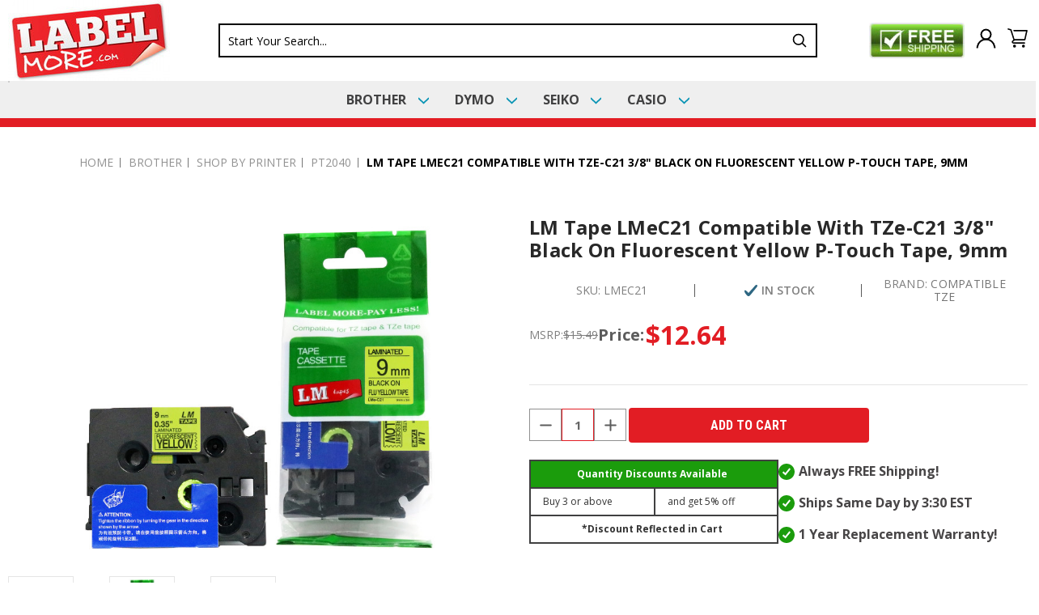

--- FILE ---
content_type: text/html; charset=UTF-8
request_url: https://www.labelmore.com/lmec21.html
body_size: 17449
content:


<!DOCTYPE html>
<html class="no-js" lang="en">
    <head>
        <title>LM Tape Compatible 3/8&quot; Black On Fluorescent Yellow P-touch Tape, Replaces TZe-C21 9mm Tape</title>
        <link rel="dns-prefetch preconnect" href="https://cdn11.bigcommerce.com/s-93okisx2p5" crossorigin><link rel="dns-prefetch preconnect" href="https://fonts.googleapis.com/" crossorigin><link rel="dns-prefetch preconnect" href="https://fonts.gstatic.com/" crossorigin>
        <meta property="product:price:amount" content="12.64" /><meta property="product:price:currency" content="USD" /><meta property="og:url" content="https://www.labelmore.com/lmec21.html" /><meta property="og:site_name" content="LabelMore.com" /><meta name="description" content="LABELmore.com offers a 3/8&quot; Black on Fluorescent Yellow Compatible P-touch tape to replace TZeC21 with same-day shipping - this tape is 9mm."><link rel='canonical' href='https://www.labelmore.com/lmec21.html' /><meta name='platform' content='bigcommerce.stencil' /><meta property="og:type" content="product" />
<meta property="og:title" content="LM Tape LMeC21 Compatible with TZe-C21 3/8&quot; Black On Fluorescent Yellow P-touch Tape, 9mm" />
<meta property="og:description" content="LABELmore.com offers a 3/8&quot; Black on Fluorescent Yellow Compatible P-touch tape to replace TZeC21 with same-day shipping - this tape is 9mm." />
<meta property="og:image" content="https://cdn11.bigcommerce.com/s-93okisx2p5/products/596/images/354/lmec21__56254.1513213070.275.500.jpg?c=2" />
<meta property="og:availability" content="instock" />
<meta property="pinterest:richpins" content="enabled" />
        
         

        <link href="https://cdn11.bigcommerce.com/s-93okisx2p5/product_images/favicon.png?t=1512765892" rel="shortcut icon">
        <meta name="viewport" content="width=device-width, initial-scale=1">

        <script nonce="">
            document.documentElement.className = document.documentElement.className.replace('no-js', 'js');
        </script>
		<script src="https://ajax.googleapis.com/ajax/libs/jquery/3.3.1/jquery.min.js"></script>
        <script nonce="">
    function browserSupportsAllFeatures() {
        return window.Promise
            && window.fetch
            && window.URL
            && window.URLSearchParams
            && window.WeakMap
            // object-fit support
            && ('objectFit' in document.documentElement.style);
    }

    function loadScript(src) {
        var js = document.createElement('script');
        js.src = src;
        js.onerror = function () {
            console.error('Failed to load polyfill script ' + src);
        };
        document.head.appendChild(js);
    }

    if (!browserSupportsAllFeatures()) {
        loadScript('https://cdn11.bigcommerce.com/s-93okisx2p5/stencil/c8f46a60-918c-013e-508d-0a0d5eb9b17c/e/81b19400-a22e-013e-fd90-4aabc40d5f4f/dist/theme-bundle.polyfills.js');
    }
</script>
        <script nonce="">window.consentManagerTranslations = `{"locale":"en","locales":{"consent_manager.data_collection_warning":"en","consent_manager.accept_all_cookies":"en","consent_manager.gdpr_settings":"en","consent_manager.data_collection_preferences":"en","consent_manager.manage_data_collection_preferences":"en","consent_manager.use_data_by_cookies":"en","consent_manager.data_categories_table":"en","consent_manager.allow":"en","consent_manager.accept":"en","consent_manager.deny":"en","consent_manager.dismiss":"en","consent_manager.reject_all":"en","consent_manager.category":"en","consent_manager.purpose":"en","consent_manager.functional_category":"en","consent_manager.functional_purpose":"en","consent_manager.analytics_category":"en","consent_manager.analytics_purpose":"en","consent_manager.targeting_category":"en","consent_manager.advertising_category":"en","consent_manager.advertising_purpose":"en","consent_manager.essential_category":"en","consent_manager.esential_purpose":"en","consent_manager.yes":"en","consent_manager.no":"en","consent_manager.not_available":"en","consent_manager.cancel":"en","consent_manager.save":"en","consent_manager.back_to_preferences":"en","consent_manager.close_without_changes":"en","consent_manager.unsaved_changes":"en","consent_manager.by_using":"en","consent_manager.agree_on_data_collection":"en","consent_manager.change_preferences":"en","consent_manager.cancel_dialog_title":"en","consent_manager.privacy_policy":"en","consent_manager.allow_category_tracking":"en","consent_manager.disallow_category_tracking":"en"},"translations":{"consent_manager.data_collection_warning":"We use cookies (and other similar technologies) to collect data to improve your shopping experience.","consent_manager.accept_all_cookies":"Accept All Cookies","consent_manager.gdpr_settings":"Settings","consent_manager.data_collection_preferences":"Website Data Collection Preferences","consent_manager.manage_data_collection_preferences":"Manage Website Data Collection Preferences","consent_manager.use_data_by_cookies":" uses data collected by cookies and JavaScript libraries to improve your shopping experience.","consent_manager.data_categories_table":"The table below outlines how we use this data by category. To opt out of a category of data collection, select 'No' and save your preferences.","consent_manager.allow":"Allow","consent_manager.accept":"Accept","consent_manager.deny":"Deny","consent_manager.dismiss":"Dismiss","consent_manager.reject_all":"Reject all","consent_manager.category":"Category","consent_manager.purpose":"Purpose","consent_manager.functional_category":"Functional","consent_manager.functional_purpose":"Enables enhanced functionality, such as videos and live chat. If you do not allow these, then some or all of these functions may not work properly.","consent_manager.analytics_category":"Analytics","consent_manager.analytics_purpose":"Provide statistical information on site usage, e.g., web analytics so we can improve this website over time.","consent_manager.targeting_category":"Targeting","consent_manager.advertising_category":"Advertising","consent_manager.advertising_purpose":"Used to create profiles or personalize content to enhance your shopping experience.","consent_manager.essential_category":"Essential","consent_manager.esential_purpose":"Essential for the site and any requested services to work, but do not perform any additional or secondary function.","consent_manager.yes":"Yes","consent_manager.no":"No","consent_manager.not_available":"N/A","consent_manager.cancel":"Cancel","consent_manager.save":"Save","consent_manager.back_to_preferences":"Back to Preferences","consent_manager.close_without_changes":"You have unsaved changes to your data collection preferences. Are you sure you want to close without saving?","consent_manager.unsaved_changes":"You have unsaved changes","consent_manager.by_using":"By using our website, you're agreeing to our","consent_manager.agree_on_data_collection":"By using our website, you're agreeing to the collection of data as described in our ","consent_manager.change_preferences":"You can change your preferences at any time","consent_manager.cancel_dialog_title":"Are you sure you want to cancel?","consent_manager.privacy_policy":"Privacy Policy","consent_manager.allow_category_tracking":"Allow [CATEGORY_NAME] tracking","consent_manager.disallow_category_tracking":"Disallow [CATEGORY_NAME] tracking"}}`;</script>

        <script nonce="">
            window.lazySizesConfig = window.lazySizesConfig || {};
            window.lazySizesConfig.loadMode = 1;
        </script>
        <script nonce="" async src="https://cdn11.bigcommerce.com/s-93okisx2p5/stencil/c8f46a60-918c-013e-508d-0a0d5eb9b17c/e/81b19400-a22e-013e-fd90-4aabc40d5f4f/dist/theme-bundle.head_async.js"></script>
        
        <link href="https://fonts.googleapis.com/css?family=Montserrat:700,500,400%7CKarla:400&display=block" rel="stylesheet">
        
        <script nonce="" async src="https://cdn11.bigcommerce.com/s-93okisx2p5/stencil/c8f46a60-918c-013e-508d-0a0d5eb9b17c/e/81b19400-a22e-013e-fd90-4aabc40d5f4f/dist/theme-bundle.font.js"></script>

        <link data-stencil-stylesheet href="https://cdn11.bigcommerce.com/s-93okisx2p5/stencil/c8f46a60-918c-013e-508d-0a0d5eb9b17c/e/81b19400-a22e-013e-fd90-4aabc40d5f4f/css/theme-e3cbd960-918c-013e-76e2-363941e20b3b.css" rel="stylesheet">

        <!-- Start Tracking Code for analytics_googleanalytics -->

<script>
    (function(i,s,o,g,r,a,m){i['GoogleAnalyticsObject']=r;i[r]=i[r]||function(){
    (i[r].q=i[r].q||[]).push(arguments)},i[r].l=1*new Date();a=s.createElement(o),
    m=s.getElementsByTagName(o)[0];a.async=1;a.src=g;m.parentNode.insertBefore(a,m)
    })(window,document,'script','https://www.google-analytics.com/analytics.js','ga');

    ga('create', 'UA-2274387-1', 'auto');
    ga('send', 'pageview');
</script>

<script>
    (function(i,s,o,g,r,a,m){i['GoogleAnalyticsObject']=r;i[r]=i[r]||function(){
    (i[r].q=i[r].q||[]).push(arguments)},i[r].l=1*new Date();a=s.createElement(o),
    m=s.getElementsByTagName(o)[0];a.async=1;a.src=g;m.parentNode.insertBefore(a,m)
    })(window,document,'script','//www.google-analytics.com/analytics.js','ga');

    ga('create', 'UA-2274387-1', 'labelmore.com');
    ga('send', 'pageview');
    ga('require', 'ecommerce', 'ecommerce.js');

    function trackEcommerce() {
    this._addTrans = addTrans;
    this._addItem = addItems;
    this._trackTrans = trackTrans;
    }
    function addTrans(orderID,store,total,tax,shipping,city,state,country) {
    ga('ecommerce:addTransaction', {
        'id': orderID,
        'affiliation': store,
        'revenue': total,
        'tax': tax,
        'shipping': shipping,
        'city': city,
        'state': state,
        'country': country
    });
    }
    function addItems(orderID,sku,product,variation,price,qty) {
    ga('ecommerce:addItem', {
        'id': orderID,
        'sku': sku,
        'name': product,
        'category': variation,
        'price': price,
        'quantity': qty
    });
    }
    function trackTrans() {
        ga('ecommerce:send');
    }
    var pageTracker = new trackEcommerce();
</script>

<!-- End Tracking Code for analytics_googleanalytics -->


<script type="text/javascript" src="https://checkout-sdk.bigcommerce.com/v1/loader.js" defer ></script>
<script type="text/javascript">
var BCData = {"product_attributes":{"sku":"LMEC21","upc":"674894763398","mpn":null,"gtin":null,"weight":null,"base":true,"image":null,"price":{"without_tax":{"formatted":"$12.64","value":12.64,"currency":"USD"},"tax_label":"Tax","rrp_without_tax":{"formatted":"$15.49","value":15.49,"currency":"USD"},"saved":{"formatted":"$2.85","value":2.85,"currency":"USD"}},"stock":null,"instock":true,"stock_message":null,"purchasable":true,"purchasing_message":null,"call_for_price_message":null}};
</script>

<script nonce="">
(function () {
    var xmlHttp = new XMLHttpRequest();

    xmlHttp.open('POST', 'https://bes.gcp.data.bigcommerce.com/nobot');
    xmlHttp.setRequestHeader('Content-Type', 'application/json');
    xmlHttp.send('{"store_id":"999728265","timezone_offset":"-5.0","timestamp":"2026-01-26T08:03:39.83692200Z","visit_id":"c50a7782-7ff4-4055-9742-01c109ed966c","channel_id":1}');
})();
</script>

    </head>
    <body>
        <svg data-src="https://cdn11.bigcommerce.com/s-93okisx2p5/stencil/c8f46a60-918c-013e-508d-0a0d5eb9b17c/e/81b19400-a22e-013e-fd90-4aabc40d5f4f/img/icon-sprite.svg" class="icons-svg-sprite"></svg>

        <a href="#main-content" class="skip-to-main-link">Skip to main content</a>
<header class="header" role="banner">
	<div class="container">
    	<div class="HeaderWrap">
        	<a href="#" class="mobileMenu-toggle" data-mobile-menu-toggle="menu">
                <span class="mobileMenu-toggleIcon">Toggle menu</span>
            </a>
                <div class="header-logo header-logo--center">
                    <a href="https://www.labelmore.com/" class="header-logo__link" data-header-logo-link>
        <div class="header-logo-image-container">
            <img class="header-logo-image"
                 src="https://cdn11.bigcommerce.com/s-93okisx2p5/images/stencil/200x100/labelmore_300_1512491630__48994.original_1760096290.original.jpg"
                 srcset="https://cdn11.bigcommerce.com/s-93okisx2p5/images/stencil/250x100/labelmore_300_1512491630__48994.original_1760096290.original.jpg"
                 alt="LabelMore"
                 title="LabelMore">
        </div>
</a>
                </div>
        	<div class="HedaerSearchWrap">
            	<div id="quickSearch" aria-hidden="true" data-prevent-quick-search-close>
                    <form class="form" data-url="/search.php" data-quick-search-form>
    <fieldset class="form-fieldset">
        <div class="form-field">
            <label class="is-srOnly" for="nav-quick-search">Search</label>
            <input class="form-input"
                   data-search-quick
                   name="nav-quick-search"
                   id="nav-quick-search"
                   data-error-message="Search field cannot be empty."
                   placeholder="Start Your Search..."
                   autocomplete="off"
            >
        </div>
    </fieldset>
</form>
<section class="quickSearchResults" data-bind="html: results"></section>
<p role="status"
   aria-live="polite"
   class="aria-description--hidden"
   data-search-aria-message-predefined-text="product results for"
></p>
<script>
$(document).on('click', '.quickSearchResults .modal-close',function(){
	$(this).next('ul').remove();
	$(this).remove();
	$('input#nav-quick-search').val("");
});
</script>
                </div>
            </div>
            <div class="navUserWrap">
            	<nav class="navUser">


    <ul class="navUser-section navUser-section--alt">
        <li class="navUser-item">
            <img src="https://store-93okisx2p5.mybigcommerce.com/content/img/free-shipping.jpg" alt="" />
        </li>
        <li class="navUser-item navUser-item--account">
                <a class="navUser-action"
                   href="/login.php"
                   aria-label="Sign in"
                >
                    <span class="Account"></span>
                </a>
        </li>
        <li class="navUser-item navUser-item--cart">
            <a class="navUser-action"
               data-cart-preview
               data-dropdown="cart-preview-dropdown"
               data-options="align:right"
               href="/cart.php"
               aria-label="Cart with 0 items"
            >
                <span class="navUser-item-cartLabel"></span>
                <span class="countPill cart-quantity"></span>
            </a>

            <div class="dropdown-menu" id="cart-preview-dropdown" data-dropdown-content aria-hidden="true"></div>
        </li>
    </ul>
</nav>
            </div>
        </div>
    </div>
    <div class="navPages-container" id="menu" data-menu>
    	<div class="container">
        	<nav class="navPages">
	<div class="navPages-quickSearch">
        <form class="form" data-url="/search.php" data-quick-search-form>
    <fieldset class="form-fieldset">
        <div class="form-field">
            <label class="is-srOnly" for="nav-menu-quick-search">Search</label>
            <input class="form-input"
                   data-search-quick
                   name="nav-menu-quick-search"
                   id="nav-menu-quick-search"
                   data-error-message="Search field cannot be empty."
                   placeholder="Start Your Search..."
                   autocomplete="off"
            >
        </div>
    </fieldset>
</form>
<section class="quickSearchResults" data-bind="html: results"></section>
<p role="status"
   aria-live="polite"
   class="aria-description--hidden"
   data-search-aria-message-predefined-text="product results for"
></p>
<script>
$(document).on('click', '.quickSearchResults .modal-close',function(){
	$(this).next('ul').remove();
	$(this).remove();
	$('input#nav-quick-search').val("");
});
</script>
    </div>
    <ul class="navPages-list">
        <li class="navPages-item ">
            <a class="navPages-action ForMobile has-subMenu" href="/brother.html" data-collapsible="menu-brother" >
                Brother
                <i class="icon navPages-action-moreIcon" aria-hidden="true">
                    <svg><use href="#icon-chevron-down" /></svg>
                </i>
            </a>
            <a class="navPages-action ForDesktop has-subMenu" href="/brother.html">
                Brother
                <i class="icon navPages-action-moreIcon" aria-hidden="true">
                    <svg><use href="#icon-chevron-down" /></svg>
                </i>
            </a>
            <div class="navPage-subMenu" id="menu-brother" aria-hidden="true" tabindex="-1">
                <div class="menuHeader">
                    <img src="https://store-93okisx2p5.mybigcommerce.com/content/img/mega-brother-brand.jpg" alt="">
                </div>
                <div class="menuInner-wrap brother">
                    <div class="menuInner">
                        <a class="menu-top-title" href="/brother-labels.html">Find Labels</a>
                        <ul class="navPage-subMenu-list">
                            <li class="navPage-subMenu-item">
                                <a class="navPage-subMenu-action navPages-action" href="/select-your-brother-p-touch-printer.html">Select Printer Model</a>
                            </li>
                            <li class="navPage-subMenu-item">
                                <a class="navPage-subMenu-action navPages-action" href="/categories/brother/brother-labels/btag-tapes.html">BTAG Tapes</a>
                            </li>
                            <li class="navPage-subMenu-item">
                                <a class="navPage-subMenu-action navPages-action" href="/brother-labels-dk-labels.html">DK Labels</a>
                            </li>
                            <li class="navPage-subMenu-item">
                                <a class="navPage-subMenu-action navPages-action" href="/brother-labels-m-tapes.html">M Tapes</a>
                            </li>
                            <li class="navPage-subMenu-item">
                                <a class="navPage-subMenu-action navPages-action" href="/brother-labels-tc-tapes.html">TC Tapes</a>
                            </li>
                            <li class="navPage-subMenu-item">
                                <a class="navPage-subMenu-action navPages-action" href="/brother-labels-tz-tapes.html">TZe Standard Tapes</a>
                            </li>
                            <li class="navPage-subMenu-item">
                                <a class="navPage-subMenu-action navPages-action" href="/brother-labels-tze-extra-strength-tapes.html">TZe Extra Strength Tapes</a>
                            </li>
                            <li class="navPage-subMenu-item">
                                <a class="navPage-subMenu-action navPages-action" href="/brother-labels-tze-specialty-tapes.html">TZe Specialty Tapes</a>
                            </li>
                        </ul>
                    </div>
                    <div class="menuInner">
                        <a class="menu-top-title" href="/brother-p-touch-printers.html">Label Makers <span>(Buy)</span></a>
                        <a class="menu-top-title" href="/brother-labels-tz-tapes.html">Tape Size/Color Charts</a>
                        <ul class="navPage-subMenu-list">
                            <li class="navPage-subMenu-item">
                                <a class="navPage-subMenu-action navPages-action" href="/pages/brother-m-tape-size-and-color-chart.html">M Tape Guide</a>
                            </li>
                            <li class="navPage-subMenu-item">
                                <a class="navPage-subMenu-action navPages-action" href="/pages/brother-tc-tapes-size-and-color-guide.html">TC Tape Guide</a>
                            </li>
                            <li class="navPage-subMenu-item">
                                <a class="navPage-subMenu-action navPages-action" href="/pages/brother-tx-tape-size-and-color-guide.html">TX Tape Guide</a>
                            </li>
                            <li class="navPage-subMenu-item">
                                <a class="navPage-subMenu-action navPages-action" href="/pages/compatible-brother-tze-tapes-size-and-color-guide.html">TZe Compatible Tape Guide</a>
                            </li>
                            <li class="navPage-subMenu-item">
                                <a class="navPage-subMenu-action navPages-action" href="/pages/brother-tze-standard-tape-size-and-color-guide.html">TZe Standard Tape Guide</a>
                            </li>
                            <li class="navPage-subMenu-item">
                                <a class="navPage-subMenu-action navPages-action" href="/pages/brother-tze-specialty-tapes-size-and-color-guide.html">TZe Specialty Tape Guide</a>
                            </li>
                            <li class="navPage-subMenu-item">
                                <a class="navPage-subMenu-action navPages-action" href="/pages/brother-tze-extra-strength-tapes-size-and-color-guide.html">TZeS Extra Strength Tape Guide</a>
                            </li>
                        </ul>
                    </div>
                    <div class="menuInner">
                        <a class="menu-top-title" href="/brother-labels-accessories.html">Accessories</a>
                        <ul class="navPage-subMenu-list">
                            <li class="navPage-subMenu-item">
                                <a class="navPage-subMenu-action navPages-action" href="/brother-p-touch-accessories/carrying-cases.html">Carrying Cases</a>
                            </li>
                            <li class="navPage-subMenu-item">
                                <a class="navPage-subMenu-action navPages-action" href="/brother-p-touch-accessories/cutter-blades.html">Cutter Blades</a>
                            </li>
                            <li class="navPage-subMenu-item">
                                <a class="navPage-subMenu-action navPages-action" href="/brother-p-touch-accessories/power-adapters.html">Power Adapter</a>
                            </li>
                            <li class="navPage-subMenu-item">
                                <a class="navPage-subMenu-action navPages-action" href="/stamp-creator.html">Rubber Stamps</a>
                            </li>
                            <li class="navPage-subMenu-item">
                                <a class="navPage-subMenu-action navPages-action" href="/brother-labels-accessories.html">VIEW ALL</a>
                            </li>
                        </ul>
                    </div>
                </div>
                <div class="menuInner-img">
                    <a href="/brother-labels.html">
                        <img src="https://store-93okisx2p5.mybigcommerce.com/content/img/mega-brother-featured.png" alt="">
                    </a>
                </div>
            </div>
        </li>
        <li class="navPages-item ">
            <a class="navPages-action ForDesktop has-subMenu" href="/dymo-labels.html">
                Dymo
                <i class="icon navPages-action-moreIcon" aria-hidden="true">
                    <svg><use href="#icon-chevron-down" /></svg>
                </i>
            </a>
            <a class="navPages-action ForMobile has-subMenu" href="/dymo-labels.html" data-collapsible="menu-dymo" >
                Dymo
                <i class="icon navPages-action-moreIcon" aria-hidden="true">
                    <svg><use href="#icon-chevron-down" /></svg>
                </i>
            </a>
            <div class="navPage-subMenu" id="menu-dymo" aria-hidden="true" tabindex="-1">
                <div class="menuHeader">
                    <img src="https://store-93okisx2p5.mybigcommerce.com/content/img/mega-dymo-brand.jpg" alt="">
                </div>
                <div class="menuInner-wrap dymo">
                    <div class="menuInner">
                        <a class="menu-top-title" href="/dymo-labels.html">Shop for Labels</a>
                        <ul class="navPage-subMenu-list">
                            <li class="navPage-subMenu-item">
                                <a class="navPage-subMenu-action navPages-action" href="/dymo-d1-tapes.html">Dymo D1 Tapes</a>
                            </li>
                            <li class="navPage-subMenu-item">
                                <a class="navPage-subMenu-action navPages-action" href="/dymo-labelwriter-labels.html">Dymo LabelWriter Labels</a>
                            </li>
                            <li class="navPage-subMenu-item">
                                <a class="navPage-subMenu-action navPages-action" href="/dymo-labels-letratag.html">Dymo LetraTAG Tape</a>
                            </li>
                            <li class="navPage-subMenu-item">
                                <a class="navPage-subMenu-action navPages-action" href="/dymo-labels-rhino.html">Dymo IND Tapes</a>
                            </li>
                            <li class="navPage-subMenu-item">
                                <a class="navPage-subMenu-action navPages-action" href="/dymo-xtl-labels.html">Dymo XTL Labels</a>
                            </li>
                            <li class="navPage-subMenu-item">
                                <a class="navPage-subMenu-action navPages-action" href="/dymo-embossing-tapes.html">Dymo Embossing Tapes</a>
                            </li>
                        </ul>
                    </div>
                    <div class="menuInner">
                        <a class="menu-top-title" href="/dymo-label-printers.html">Shop for Printers</a>
                        <a class="menu-top-title" href="/dymo-d1-tape-guide.html">D1 Tape Size Chart</a>
                        <a class="menu-top-title" href="/dymo-accessories.html">Dymo Accessories</a>
                    </div>
                </div>
                <div class="menuInner-img">
                    <a href="/dymo-labels.html">
                        <img src="https://store-93okisx2p5.mybigcommerce.com/content/img/mega-dymo-featured.png" alt="">
                    </a>
                </div>
            </div>
        </li>
        <li class="navPages-item ">
            <a class="navPages-action ForDesktop has-subMenu" href="/seiko.html">
                Seiko
                <i class="icon navPages-action-moreIcon" aria-hidden="true">
                    <svg><use href="#icon-chevron-down" /></svg>
                </i>
            </a>
            <a class="navPages-action ForMobile has-subMenu" href="/seiko.html" data-collapsible="menu-seiko" >
                Seiko
                <i class="icon navPages-action-moreIcon" aria-hidden="true">
                    <svg><use href="#icon-chevron-down" /></svg>
                </i>
            </a>
            <div class="navPage-subMenu" id="menu-seiko" aria-hidden="true" tabindex="-1">
                <div class="menuHeader">
                    <img src="https://store-93okisx2p5.mybigcommerce.com/content/img/mega-seiko-brand.jpg" alt="">
                </div>
                <div class="menuInner-wrap">
                    <div class="menuInner">
                        <a class="menu-top-title" href="/seiko-printer-labels.html">Shop for Labels</a>
                        <a class="menu-top-title" href="/seiko-label-printers.html">Shop for Printers</a>
                    </div>
                </div>
                <div class="menuInner-img">
                    <a href="/seiko.html">
                        <img src="https://store-93okisx2p5.mybigcommerce.com/content/img/mega-seiko-featured.png" alt="">
                    </a>
                </div>
            </div>
        </li>
        <li class="navPages-item ">
            <a class="navPages-action ForDesktop has-subMenu" href="/casio.html">
                casio
                <i class="icon navPages-action-moreIcon" aria-hidden="true">
                    <svg><use href="#icon-chevron-down" /></svg>
                </i>
            </a>
            <a class="navPages-action ForMobile has-subMenu" href="/casio.html" data-collapsible="menu-casio" >
                casio
                <i class="icon navPages-action-moreIcon" aria-hidden="true">
                    <svg><use href="#icon-chevron-down" /></svg>
                </i>
            </a>
            <div class="navPage-subMenu" id="menu-casio" aria-hidden="true" tabindex="-1">
                <div class="menuHeader">
                    <img src="https://store-93okisx2p5.mybigcommerce.com/content/img/mega-casio-brand.jpg" alt="">
                </div>
                <div class="menuInner-wrap">
                    <div class="menuInner">
                        <a class="menu-top-title" href="/casio-label-printer-tapes.html">Shop for Labels</a>
                         <ul class="navPage-subMenu-list">
                            <li class="navPage-subMenu-item">
                                <a class="navPage-subMenu-action navPages-action" href="/casio/shop-by-printers.html">Select Your Printer</a>
                            </li>
                            <li class="navPage-subMenu-item">
                                <a class="navPage-subMenu-action navPages-action" href="/casio-label-it-size-and-color-guide.html">Tape Size & Color Guide</a>
                            </li>
                         </ul>
                        <a class="menu-top-title" href="/casio-label-printers.html">Shop for Printers</a>
                    </div>
                </div>
                <div class="menuInner-img">
                    <a href="/casio-label-printer-tapes.html">
                        <img src="https://www.labelmore.com/template/images/mega-casio-featured.png" alt="">
                    </a>
                </div>
            </div>
        </li>
    </ul>
</nav>
        </div>
    </div>
    <div data-content-region="header_navigation_bottom--global"></div>
</header>
<div data-content-region="header_bottom--global"></div>
<div data-content-region="header_bottom"></div>
        <div class="body Body_product" id="main-content" data-currency-code="USD">
     
    <div class="container">
        
    <nav aria-label="Breadcrumb">
    <ol class="breadcrumbs">
                <li class="breadcrumb ">
                    <a class="breadcrumb-label"
                       href="https://www.labelmore.com/"
                       
                    >
                        <span>Home</span>
                    </a>
                </li>
                <li class="breadcrumb ">
                    <a class="breadcrumb-label"
                       href="https://www.labelmore.com/brother.html"
                       
                    >
                        <span>Brother</span>
                    </a>
                </li>
                <li class="breadcrumb ">
                    <a class="breadcrumb-label"
                       href="https://www.labelmore.com/categories/brother/shop-by-printer.html"
                       
                    >
                        <span>Shop By Printer</span>
                    </a>
                </li>
                <li class="breadcrumb ">
                    <a class="breadcrumb-label"
                       href="https://www.labelmore.com/pt2040-ptouch-labels.html"
                       
                    >
                        <span>PT2040</span>
                    </a>
                </li>
                <li class="breadcrumb is-active">
                    <a class="breadcrumb-label"
                       href="https://www.labelmore.com/lmec21.html"
                       aria-current="page"
                    >
                        <span>LM Tape LMeC21 Compatible with TZe-C21 3/8&quot; Black On Fluorescent Yellow P-touch Tape, 9mm</span>
                    </a>
                </li>
    </ol>
</nav>

<script type="application/ld+json"  nonce="">
{
    "@context": "https://schema.org",
    "@type": "BreadcrumbList",
    "itemListElement":
    [
        {
            "@type": "ListItem",
            "position": 1,
            "item": {
                "@id": "https://www.labelmore.com/",
                "name": "Home"
            }
        },
        {
            "@type": "ListItem",
            "position": 2,
            "item": {
                "@id": "https://www.labelmore.com/brother.html",
                "name": "Brother"
            }
        },
        {
            "@type": "ListItem",
            "position": 3,
            "item": {
                "@id": "https://www.labelmore.com/categories/brother/shop-by-printer.html",
                "name": "Shop By Printer"
            }
        },
        {
            "@type": "ListItem",
            "position": 4,
            "item": {
                "@id": "https://www.labelmore.com/pt2040-ptouch-labels.html",
                "name": "PT2040"
            }
        },
        {
            "@type": "ListItem",
            "position": 5,
            "item": {
                "@id": "https://www.labelmore.com/lmec21.html",
                "name": "LM Tape LMeC21 Compatible with TZe-C21 3/8\" Black On Fluorescent Yellow P-touch Tape, 9mm"
            }
        }
    ]
}
</script>


    <div>
        

<div class="productView"
    data-event-type="product"
    data-entity-id="596"
    data-name="LM Tape LMeC21 Compatible with TZe-C21 3/8&quot; Black On Fluorescent Yellow P-touch Tape, 9mm"
    data-product-category="
        Brother/Brother Labels, 
            Brother/Shop By Printer/PTD200, 
            Brother/Shop By Printer/PTE100, 
            Brother/Shop By Printer/PTH100, 
            Brother/Shop By Printer/PTD210, 
            Brother/Shop By Printer/PTE110, 
            Brother/Shop By Printer/GL100, 
            Brother/Shop By Printer/PT1000, 
            Brother/Shop By Printer/PT1010, 
            Brother/Shop By Printer/PT1090, 
            Brother/Shop By Printer/PT1100, 
            Brother/Shop By Printer/PT1160, 
            Brother/Shop By Printer/PT1180, 
            Brother/Shop By Printer/PT11Q, 
            Brother/Shop By Printer/PT1230PC, 
            Brother/Shop By Printer/PT1280, 
            Brother/Shop By Printer/PT128AF, 
            Brother/Shop By Printer/PT1290, 
            Brother/Shop By Printer/PT7100, 
            Brother/Shop By Printer/PT1090BK, 
            Brother/Shop By Printer/ST1150, 
            Brother/Shop By Printer/ST1150DX, 
            Brother/Shop By Printer/PT1700, 
            Brother/Shop By Printer/PT300, 
            Brother/Shop By Printer/PT310, 
            Brother/Shop By Printer/PT320, 
            Brother/Shop By Printer/PT340, 
            Brother/Shop By Printer/PTPC, 
            Brother/Brother Labels/TZE Tapes, 
            Brother/Shop By Printer/PT1100SB, 
            Brother/Shop By Printer/PT1120, 
            Brother/Shop By Printer/PT1130, 
            Brother/Shop By Printer/PT1170S, 
            Brother/Shop By Printer/PT1190, 
            Brother/Shop By Printer/PT1200, 
            Brother/Shop By Printer/PT1300, 
            Brother/Shop By Printer/PT1400, 
            Brother/Shop By Printer/PT1500PC, 
            Brother/Shop By Printer/PT1600, 
            Brother/Shop By Printer/PT1650, 
            Brother/Shop By Printer/PT1750, 
            Brother/Shop By Printer/PT1760, 
            Brother/Shop By Printer/PT1800, 
            Brother/Shop By Printer/PT1810, 
            Brother/Shop By Printer/PT1830, 
            Brother/Shop By Printer/PT1880, 
            Brother/Shop By Printer/PT18R, 
            Brother/Shop By Printer/PT1900, 
            Brother/Shop By Printer/PT1910, 
            Brother/Shop By Printer/PT1950, 
            Brother/Shop By Printer/PT1960, 
            Brother/Shop By Printer/PT200, 
            Brother/Shop By Printer/PT2030, 
            Brother/Shop By Printer/PT2030AD, 
            Brother/Shop By Printer/PT2030VP, 
            Brother/Shop By Printer/PT2100, 
            Brother/Shop By Printer/PT300B, 
            Brother/Shop By Printer/PT310B, 
            Brother/Shop By Printer/PT330, 
            Brother/Shop By Printer/PT350, 
            Brother/Shop By Printer/PT3600, 
            Brother/Shop By Printer/PT520, 
            Brother/Shop By Printer/PT530, 
            Brother/Shop By Printer/PT540, 
            Brother/Shop By Printer/PT550, 
            Brother/Shop By Printer/PT580C, 
            Brother/Shop By Printer/PT6100, 
            Brother/Shop By Printer/PT7500, 
            Brother/Shop By Printer/PT7600, 
            Brother/Shop By Printer/PT9200DX, 
            Brother/Shop By Printer/PT9200PC, 
            Brother/Shop By Printer/PT9400, 
            Brother/Shop By Printer/PT9500PC, 
            Brother/Shop By Printer/PT9600, 
            Brother/Shop By Printer/PT9700PC, 
            Brother/Shop By Printer/PT9800PCN, 
            Brother/Shop By Printer/PTE300, 
            Brother/Shop By Printer/PTH300, 
            Brother/Shop By Printer/PTH300LI, 
            Brother/Shop By Printer/PTH500LI, 
            Brother/Shop By Printer/PT2110, 
            Brother/Shop By Printer/PT2200, 
            Brother/Shop By Printer/PT2210, 
            Brother/Shop By Printer/PT2300, 
            Brother/Shop By Printer/PT2310, 
            Brother/Shop By Printer/PT2400, 
            Brother/Shop By Printer/PT2410, 
            Brother/Shop By Printer/PT2430PC, 
            Brother/Shop By Printer/PT2500PC, 
            Brother/Shop By Printer/PT2600, 
            Brother/Shop By Printer/PT2610, 
            Brother/Shop By Printer/PT2700, 
            Brother/Shop By Printer/PT2710, 
            Brother/Shop By Printer/PT2730, 
            Brother/Shop By Printer/PT2730VP, 
            Brother/Shop By Printer/PTP700, 
            Brother/Shop By Printer/ST5, 
            Brother/Shop By Printer/PTE500, 
            Brother/Shop By Printer/PTP750W, 
            Brother/Shop By Printer/PTE550W, 
            Brother/Shop By Printer/PTD400AD, 
            Brother/Shop By Printer/PTD400VP, 
            Brother/Shop By Printer/PTD450, 
            Brother/Shop By Printer/PTD600, 
            Brother/Shop By Printer/PT1890W, 
            Brother/Shop By Printer/PTH110, 
            Brother/Shop By Printer/PTP900W, 
            Brother/Shop By Printer/PTP950W, 
            Brother/Shop By Printer/PTD201, 
            Brother/Shop By Printer/PTD202, 
            Brother/Shop By Printer/PTD215e, 
            Brother/Shop By Printer/PTD220, 
            Brother/Shop By Printer/PTD410, 
            Brother/Shop By Printer/PTD460BT, 
            Brother/Shop By Printer/PTD610BT, 
            Brother/Shop By Printer/PTD800W, 
            Brother/Shop By Printer/PTE105, 
            Brother/Shop By Printer/PTE310BVP, 
            Brother/Shop By Printer/PTE510VP, 
            Brother/Shop By Printer/PTE560BT, 
            Brother/Shop By Printer/PTE800W, 
            Brother/Shop By Printer/PTH103W, 
            Brother/Shop By Printer/PTH111, 
            Brother/Shop By Printer/PTP300BT, 
            Brother/Shop By Printer/PTP710BT, 
            Brother/Shop By Printer/PTP910BT, 
            Brother/Shop By Printer/PT2040
    "
    data-product-brand="Compatible TZe"
    data-product-price="
            12.64
"
    data-product-variant="single-product-option">


    <section class="productView-images" data-image-gallery>
        <span
    data-carousel-content-change-message
    class="aria-description--hidden"
    aria-live="polite" 
    role="status"></span>
        <figure class="productView-image"
                data-image-gallery-main
                data-zoom-image="https://cdn11.bigcommerce.com/s-93okisx2p5/images/stencil/1280x1280/products/596/354/lmec21__56254.1513213070.jpg?c=2"
                >
            <div class="productView-img-container">
                    <a href="https://cdn11.bigcommerce.com/s-93okisx2p5/images/stencil/1280x1280/products/596/354/lmec21__56254.1513213070.jpg?c=2"
                        target="_blank">
                <img src="https://cdn11.bigcommerce.com/s-93okisx2p5/images/stencil/500x659/products/596/354/lmec21__56254.1513213070.jpg?c=2" alt="tzec21 replacement tape" title="tzec21 replacement tape" data-sizes="auto"
    srcset="https://cdn11.bigcommerce.com/s-93okisx2p5/images/stencil/80w/products/596/354/lmec21__56254.1513213070.jpg?c=2"
data-srcset="https://cdn11.bigcommerce.com/s-93okisx2p5/images/stencil/80w/products/596/354/lmec21__56254.1513213070.jpg?c=2 80w, https://cdn11.bigcommerce.com/s-93okisx2p5/images/stencil/160w/products/596/354/lmec21__56254.1513213070.jpg?c=2 160w, https://cdn11.bigcommerce.com/s-93okisx2p5/images/stencil/320w/products/596/354/lmec21__56254.1513213070.jpg?c=2 320w, https://cdn11.bigcommerce.com/s-93okisx2p5/images/stencil/640w/products/596/354/lmec21__56254.1513213070.jpg?c=2 640w, https://cdn11.bigcommerce.com/s-93okisx2p5/images/stencil/960w/products/596/354/lmec21__56254.1513213070.jpg?c=2 960w, https://cdn11.bigcommerce.com/s-93okisx2p5/images/stencil/1280w/products/596/354/lmec21__56254.1513213070.jpg?c=2 1280w, https://cdn11.bigcommerce.com/s-93okisx2p5/images/stencil/1920w/products/596/354/lmec21__56254.1513213070.jpg?c=2 1920w, https://cdn11.bigcommerce.com/s-93okisx2p5/images/stencil/2560w/products/596/354/lmec21__56254.1513213070.jpg?c=2 2560w"

class="lazyload productView-image--default"

data-main-image />
                    </a>
            </div>
        </figure>
        <ul class="productView-thumbnails">
                <li class="productView-thumbnail">
                    <a
                        class="productView-thumbnail-link"
                        href="https://cdn11.bigcommerce.com/s-93okisx2p5/images/stencil/1280x1280/products/596/354/lmec21__56254.1513213070.jpg?c=2"
                        data-image-gallery-item
                        data-image-gallery-new-image-url="https://cdn11.bigcommerce.com/s-93okisx2p5/images/stencil/500x659/products/596/354/lmec21__56254.1513213070.jpg?c=2"
                        data-image-gallery-new-image-srcset="https://cdn11.bigcommerce.com/s-93okisx2p5/images/stencil/80w/products/596/354/lmec21__56254.1513213070.jpg?c=2 80w, https://cdn11.bigcommerce.com/s-93okisx2p5/images/stencil/160w/products/596/354/lmec21__56254.1513213070.jpg?c=2 160w, https://cdn11.bigcommerce.com/s-93okisx2p5/images/stencil/320w/products/596/354/lmec21__56254.1513213070.jpg?c=2 320w, https://cdn11.bigcommerce.com/s-93okisx2p5/images/stencil/640w/products/596/354/lmec21__56254.1513213070.jpg?c=2 640w, https://cdn11.bigcommerce.com/s-93okisx2p5/images/stencil/960w/products/596/354/lmec21__56254.1513213070.jpg?c=2 960w, https://cdn11.bigcommerce.com/s-93okisx2p5/images/stencil/1280w/products/596/354/lmec21__56254.1513213070.jpg?c=2 1280w, https://cdn11.bigcommerce.com/s-93okisx2p5/images/stencil/1920w/products/596/354/lmec21__56254.1513213070.jpg?c=2 1920w, https://cdn11.bigcommerce.com/s-93okisx2p5/images/stencil/2560w/products/596/354/lmec21__56254.1513213070.jpg?c=2 2560w"
                        data-image-gallery-zoom-image-url="https://cdn11.bigcommerce.com/s-93okisx2p5/images/stencil/1280x1280/products/596/354/lmec21__56254.1513213070.jpg?c=2"
                    >
                    <img src="https://cdn11.bigcommerce.com/s-93okisx2p5/images/stencil/50x50/products/596/354/lmec21__56254.1513213070.jpg?c=2" alt="tzec21 replacement tape" title="tzec21 replacement tape" data-sizes="auto"
    srcset="https://cdn11.bigcommerce.com/s-93okisx2p5/images/stencil/80w/products/596/354/lmec21__56254.1513213070.jpg?c=2"
data-srcset="https://cdn11.bigcommerce.com/s-93okisx2p5/images/stencil/80w/products/596/354/lmec21__56254.1513213070.jpg?c=2 80w, https://cdn11.bigcommerce.com/s-93okisx2p5/images/stencil/160w/products/596/354/lmec21__56254.1513213070.jpg?c=2 160w, https://cdn11.bigcommerce.com/s-93okisx2p5/images/stencil/320w/products/596/354/lmec21__56254.1513213070.jpg?c=2 320w, https://cdn11.bigcommerce.com/s-93okisx2p5/images/stencil/640w/products/596/354/lmec21__56254.1513213070.jpg?c=2 640w, https://cdn11.bigcommerce.com/s-93okisx2p5/images/stencil/960w/products/596/354/lmec21__56254.1513213070.jpg?c=2 960w, https://cdn11.bigcommerce.com/s-93okisx2p5/images/stencil/1280w/products/596/354/lmec21__56254.1513213070.jpg?c=2 1280w, https://cdn11.bigcommerce.com/s-93okisx2p5/images/stencil/1920w/products/596/354/lmec21__56254.1513213070.jpg?c=2 1920w, https://cdn11.bigcommerce.com/s-93okisx2p5/images/stencil/2560w/products/596/354/lmec21__56254.1513213070.jpg?c=2 2560w"

class="lazyload"

 />
                    </a>
                </li>
                <li class="productView-thumbnail">
                    <a
                        class="productView-thumbnail-link"
                        href="https://cdn11.bigcommerce.com/s-93okisx2p5/images/stencil/1280x1280/products/596/352/lmec21-packaging__92163.1513213071.jpg?c=2"
                        data-image-gallery-item
                        data-image-gallery-new-image-url="https://cdn11.bigcommerce.com/s-93okisx2p5/images/stencil/500x659/products/596/352/lmec21-packaging__92163.1513213071.jpg?c=2"
                        data-image-gallery-new-image-srcset="https://cdn11.bigcommerce.com/s-93okisx2p5/images/stencil/80w/products/596/352/lmec21-packaging__92163.1513213071.jpg?c=2 80w, https://cdn11.bigcommerce.com/s-93okisx2p5/images/stencil/160w/products/596/352/lmec21-packaging__92163.1513213071.jpg?c=2 160w, https://cdn11.bigcommerce.com/s-93okisx2p5/images/stencil/320w/products/596/352/lmec21-packaging__92163.1513213071.jpg?c=2 320w, https://cdn11.bigcommerce.com/s-93okisx2p5/images/stencil/640w/products/596/352/lmec21-packaging__92163.1513213071.jpg?c=2 640w, https://cdn11.bigcommerce.com/s-93okisx2p5/images/stencil/960w/products/596/352/lmec21-packaging__92163.1513213071.jpg?c=2 960w, https://cdn11.bigcommerce.com/s-93okisx2p5/images/stencil/1280w/products/596/352/lmec21-packaging__92163.1513213071.jpg?c=2 1280w, https://cdn11.bigcommerce.com/s-93okisx2p5/images/stencil/1920w/products/596/352/lmec21-packaging__92163.1513213071.jpg?c=2 1920w, https://cdn11.bigcommerce.com/s-93okisx2p5/images/stencil/2560w/products/596/352/lmec21-packaging__92163.1513213071.jpg?c=2 2560w"
                        data-image-gallery-zoom-image-url="https://cdn11.bigcommerce.com/s-93okisx2p5/images/stencil/1280x1280/products/596/352/lmec21-packaging__92163.1513213071.jpg?c=2"
                    >
                    <img src="https://cdn11.bigcommerce.com/s-93okisx2p5/images/stencil/50x50/products/596/352/lmec21-packaging__92163.1513213071.jpg?c=2" alt="tzc21 compatible label" title="tzc21 compatible label" data-sizes="auto"
    srcset="https://cdn11.bigcommerce.com/s-93okisx2p5/images/stencil/80w/products/596/352/lmec21-packaging__92163.1513213071.jpg?c=2"
data-srcset="https://cdn11.bigcommerce.com/s-93okisx2p5/images/stencil/80w/products/596/352/lmec21-packaging__92163.1513213071.jpg?c=2 80w, https://cdn11.bigcommerce.com/s-93okisx2p5/images/stencil/160w/products/596/352/lmec21-packaging__92163.1513213071.jpg?c=2 160w, https://cdn11.bigcommerce.com/s-93okisx2p5/images/stencil/320w/products/596/352/lmec21-packaging__92163.1513213071.jpg?c=2 320w, https://cdn11.bigcommerce.com/s-93okisx2p5/images/stencil/640w/products/596/352/lmec21-packaging__92163.1513213071.jpg?c=2 640w, https://cdn11.bigcommerce.com/s-93okisx2p5/images/stencil/960w/products/596/352/lmec21-packaging__92163.1513213071.jpg?c=2 960w, https://cdn11.bigcommerce.com/s-93okisx2p5/images/stencil/1280w/products/596/352/lmec21-packaging__92163.1513213071.jpg?c=2 1280w, https://cdn11.bigcommerce.com/s-93okisx2p5/images/stencil/1920w/products/596/352/lmec21-packaging__92163.1513213071.jpg?c=2 1920w, https://cdn11.bigcommerce.com/s-93okisx2p5/images/stencil/2560w/products/596/352/lmec21-packaging__92163.1513213071.jpg?c=2 2560w"

class="lazyload"

 />
                    </a>
                </li>
                <li class="productView-thumbnail">
                    <a
                        class="productView-thumbnail-link"
                        href="https://cdn11.bigcommerce.com/s-93okisx2p5/images/stencil/1280x1280/products/596/353/lmec21-tape__45684.1513213072.jpg?c=2"
                        data-image-gallery-item
                        data-image-gallery-new-image-url="https://cdn11.bigcommerce.com/s-93okisx2p5/images/stencil/500x659/products/596/353/lmec21-tape__45684.1513213072.jpg?c=2"
                        data-image-gallery-new-image-srcset="https://cdn11.bigcommerce.com/s-93okisx2p5/images/stencil/80w/products/596/353/lmec21-tape__45684.1513213072.jpg?c=2 80w, https://cdn11.bigcommerce.com/s-93okisx2p5/images/stencil/160w/products/596/353/lmec21-tape__45684.1513213072.jpg?c=2 160w, https://cdn11.bigcommerce.com/s-93okisx2p5/images/stencil/320w/products/596/353/lmec21-tape__45684.1513213072.jpg?c=2 320w, https://cdn11.bigcommerce.com/s-93okisx2p5/images/stencil/640w/products/596/353/lmec21-tape__45684.1513213072.jpg?c=2 640w, https://cdn11.bigcommerce.com/s-93okisx2p5/images/stencil/960w/products/596/353/lmec21-tape__45684.1513213072.jpg?c=2 960w, https://cdn11.bigcommerce.com/s-93okisx2p5/images/stencil/1280w/products/596/353/lmec21-tape__45684.1513213072.jpg?c=2 1280w, https://cdn11.bigcommerce.com/s-93okisx2p5/images/stencil/1920w/products/596/353/lmec21-tape__45684.1513213072.jpg?c=2 1920w, https://cdn11.bigcommerce.com/s-93okisx2p5/images/stencil/2560w/products/596/353/lmec21-tape__45684.1513213072.jpg?c=2 2560w"
                        data-image-gallery-zoom-image-url="https://cdn11.bigcommerce.com/s-93okisx2p5/images/stencil/1280x1280/products/596/353/lmec21-tape__45684.1513213072.jpg?c=2"
                    >
                    <img src="https://cdn11.bigcommerce.com/s-93okisx2p5/images/stencil/50x50/products/596/353/lmec21-tape__45684.1513213072.jpg?c=2" alt="LMeC21 black on bright yellow tape" title="LMeC21 black on bright yellow tape" data-sizes="auto"
    srcset="https://cdn11.bigcommerce.com/s-93okisx2p5/images/stencil/80w/products/596/353/lmec21-tape__45684.1513213072.jpg?c=2"
data-srcset="https://cdn11.bigcommerce.com/s-93okisx2p5/images/stencil/80w/products/596/353/lmec21-tape__45684.1513213072.jpg?c=2 80w, https://cdn11.bigcommerce.com/s-93okisx2p5/images/stencil/160w/products/596/353/lmec21-tape__45684.1513213072.jpg?c=2 160w, https://cdn11.bigcommerce.com/s-93okisx2p5/images/stencil/320w/products/596/353/lmec21-tape__45684.1513213072.jpg?c=2 320w, https://cdn11.bigcommerce.com/s-93okisx2p5/images/stencil/640w/products/596/353/lmec21-tape__45684.1513213072.jpg?c=2 640w, https://cdn11.bigcommerce.com/s-93okisx2p5/images/stencil/960w/products/596/353/lmec21-tape__45684.1513213072.jpg?c=2 960w, https://cdn11.bigcommerce.com/s-93okisx2p5/images/stencil/1280w/products/596/353/lmec21-tape__45684.1513213072.jpg?c=2 1280w, https://cdn11.bigcommerce.com/s-93okisx2p5/images/stencil/1920w/products/596/353/lmec21-tape__45684.1513213072.jpg?c=2 1920w, https://cdn11.bigcommerce.com/s-93okisx2p5/images/stencil/2560w/products/596/353/lmec21-tape__45684.1513213072.jpg?c=2 2560w"

class="lazyload"

 />
                    </a>
                </li>
        </ul>
    </section>

    <section class="productView-details product-data">
        <div class="productView-product">
            <h1 class="productView-title">LM Tape LMeC21 Compatible with TZe-C21 3/8&quot; Black On Fluorescent Yellow P-touch Tape, 9mm</h1>
            <div class="detailrow">
                <p class="productView-sku">SKU: LMEC21</p>
                        <p class="productView-availibility"> <span>In Stock</span></p>
                        
                    <h2 class="productView-brand">Brand:
                        <a href="https://www.labelmore.com/brands/Compatible-TZe.html"><span>Compatible TZe</span></a>
                    </h2>
            </div>
            <div class="productView-price">
                    
    <div class="price-section price-section--withTax rrp-price--withTax" style="display: none;">
        <span>
                MSRP:
        </span>
        <span data-product-rrp-with-tax class="price price--rrp">
            
        </span>
    </div>
    <div class="price-section price-section--withTax non-sale-price--withTax" style="display: none;">
        <span>
                Was:
        </span>
        <span data-product-non-sale-price-with-tax class="price price--non-sale">
            
        </span>
    </div>
    <div class="price-section price-section--withTax price--withTax" style="display: none;">
        <span class="price-label" >
            
        </span>
        <span class="price-now-label" style="display: none;">
                Now:
        </span>
        <span data-product-price-with-tax class="price"></span>
            <abbr title="Including Tax">(Inc. Tax)</abbr>
    </div>
    <div class="price-section price-section--withoutTax rrp-price--withoutTax" >
        <span>
                MSRP:
        </span>
        <span data-product-rrp-price-without-tax class="price price--rrp">
            $15.49
        </span>
    </div>
    <div class="price-section price-section--withoutTax non-sale-price--withoutTax" style="display: none;">
        <span>
                Was:
        </span>
        <span data-product-non-sale-price-without-tax class="price price--non-sale">
            
        </span>
    </div>
    <div class="price-section price-section--withoutTax price--withoutTax" >
        <span class="price-label" >
            
        </span>
        <span class="price-now-label" style="display: none;">
                Now:
        </span>
        <span data-product-price-without-tax class="price">$12.64</span>
    </div>
         <div class="price-section price-section--saving price" >
                <span class="price">(You save</span>
                <span data-product-price-saved class="price price--saving">
                    $2.85
                </span>
                <span class="price">)</span>
         </div>
            </div>
            <div data-content-region="product_below_price"><div data-layout-id="575b0b97-5ff9-4e65-9422-eeb4b8162415">       <div data-widget-id="21159bb2-2138-41f1-ad7a-5e1778463a90" data-placement-id="43025e44-a577-4492-936c-7f0eea24f79d" data-placement-status="ACTIVE"><style media="screen">
  #banner-region-21159bb2-2138-41f1-ad7a-5e1778463a90 {
    display: block;
    width: 100%;
    max-width: 545px;
  }
</style>

<div id="banner-region-21159bb2-2138-41f1-ad7a-5e1778463a90">
  <div data-pp-style-logo-position="left" data-pp-style-logo-type="inline" data-pp-style-text-color="black" data-pp-style-text-size="12" id="paypal-bt-proddetails-messaging-banner">
  </div>
  <script defer="" nonce="">
    (function () {
      // Price container with data-product-price-with-tax has bigger priority for product amount calculations
      const priceContainer = document.querySelector('[data-product-price-with-tax]')?.innerText
              ? document.querySelector('[data-product-price-with-tax]')
              : document.querySelector('[data-product-price-without-tax]');

      if (priceContainer) {
        renderMessageIfPossible();

        const config = {
          childList: true,    // Observe direct child elements
          subtree: true,      // Observe all descendants
          attributes: false,  // Do not observe attribute changes
        };

        const observer = new MutationObserver((mutationsList) => {
          if (mutationsList.length > 0) {
            renderMessageIfPossible();
          }
        });

        observer.observe(priceContainer, config);
      }

      function renderMessageIfPossible() {
        const amount = getPriceAmount(priceContainer.innerText)[0];

        if (amount) {
          renderMessage(amount);
        }
      }

      function getPriceAmount(text) {
        /*
         INFO:
         - extracts a string from a pattern: [number][separator][number][separator]...
           [separator] - any symbol but a digit, including whitespaces
         */
        const pattern = /\d+(?:[^\d]\d+)+(?!\d)/g;
        const matches = text.match(pattern);
        const results = [];

        // if there are no matches
        if (!matches?.length) {
          const amount = text.replace(/[^\d]/g, '');

          if (!amount) return results;

          results.push(amount);

          return results;
        }

        matches.forEach(str => {
          const sepIndexes = [];

          for (let i = 0; i < str.length; i++) {
            // find separator index and push to array
            if (!/\d/.test(str[i])) {
              sepIndexes.push(i);
            }
          }
          if (sepIndexes.length === 0) return;
          // assume the last separator is the decimal
          const decIndex = sepIndexes[sepIndexes.length - 1];

          // cut the substr to the separator with replacing non-digit chars
          const intSubstr = str.slice(0, decIndex).replace(/[^\d]/g, '');
          // cut the substr after the separator with replacing non-digit chars
          const decSubstr = str.slice(decIndex + 1).replace(/[^\d]/g, '');

          if (!intSubstr) return;

          const amount = decSubstr ? `${intSubstr}.${decSubstr}` : intSubstr;
          // to get floating point number
          const number = parseFloat(amount);

          if (!isNaN(number)) {
            results.push(String(number));
          }
        });

        return results;
      }

      function renderMessage(amount) {
        const messagesOptions = {
          amount,
          placement: 'product',
        };

        const paypalScriptParams = {
          'client-id': 'AQ3RkiNHQ53oodRlTz7z-9ETC9xQNUgOLHjVDII9sgnF19qLXJzOwShAxcFW7OT7pVEF5B9bwjIArOvE',
          components: ['messages'],
          'data-partner-attribution-id': 'BigCommerceInc_SP_BC_P4P',
          'merchant-id': '6UH3446W2DV3Q',
          'data-namespace': 'paypalMessages'
        };

        if (!window.paypalMessages) {
          loadScript(paypalScriptParams).then(() => {
            window.paypalMessages.Messages(messagesOptions).render('#paypal-bt-proddetails-messaging-banner');
          });
        } else {
          window.paypalMessages.Messages(messagesOptions).render('#paypal-bt-proddetails-messaging-banner');
        }
      }

      function loadScript(paypalScriptParams) {
        return new Promise((resolve, reject) => {
          const script = document.createElement('script');
          script.type = 'text/javascript';
          script.src = 'https://unpkg.com/@paypal/paypal-js@3.1.6/dist/paypal.browser.min.js';
          script.integrity = 'sha384-ixafT4J9V4G5ltzIzhcmeyo1TvVbMf3eH73We7APYo338opA0FlgZ5VtBzMnMEEg';
          script.crossOrigin = 'anonymous';
          script.nonce = '';

          script.onload = () =>
            window.paypalLoadScript(paypalScriptParams).then(() => resolve());

          script.onerror = event => {
            reject(event);
          };

          document.head.appendChild(script);
        });
      }
    }());
  </script>
</div>
</div>
</div></div>
        </div>
    </section>

    <section class="productView-details product-options">
        <div class="productView-options">
            <form class="form" method="post" action="https://www.labelmore.com/cart.php" enctype="multipart/form-data"
                  data-cart-item-add>
                <input type="hidden" name="action" value="add">
                <input type="hidden" name="product_id" value="596"/>
                <div data-product-option-change style="display:none;">
                    
                </div>
                <div class="form-field form-field--stock u-hiddenVisually">
                    <label class="form-label form-label--alternate">
                        Current Stock:
                        <span data-product-stock></span>
                    </label>
                </div>
                <div id="add-to-cart-wrapper" class="add-to-cart-wrapper" >
        
        <div class="form-field form-field--increments">
            <label class="form-label form-label--alternate"
                   for="qty[]">Quantity:</label>
                <div class="form-increment" data-quantity-change>
                    <button class="button button--icon" data-action="dec">
                        <span class="is-srOnly">Decrease Quantity of LM Tape LMeC21 Compatible with TZe-C21 3/8&quot; Black On Fluorescent Yellow P-touch Tape, 9mm</span>
                        <i class="icon" aria-hidden="true">
                            <svg>
                                <use href="#icon-keyboard-arrow-down"/>
                            </svg>
                        </i>
                    </button>
                    <input class="form-input form-input--incrementTotal"
                           id="qty[]"
                           name="qty[]"
                           type="tel"
                           value="1"
                           data-quantity-min="0"
                           data-quantity-max="0"
                           min="1"
                           pattern="[0-9]*"
                           aria-live="polite">
                    <button class="button button--icon" data-action="inc">
                        <span class="is-srOnly">Increase Quantity of LM Tape LMeC21 Compatible with TZe-C21 3/8&quot; Black On Fluorescent Yellow P-touch Tape, 9mm</span>
                        <i class="icon" aria-hidden="true">
                            <svg>
                                <use href="#icon-keyboard-arrow-up"/>
                            </svg>
                        </i>
                    </button>
                </div>
        </div>

        <div class="add-to-cart-buttons ">
            <div class="form-action">
                <input
                        id="form-action-addToCart"
                        data-wait-message="Adding to cart…"
                        class="button button--primary"
                        type="submit"
                        value="Add to Cart"
                >
                <span class="product-status-message aria-description--hidden">Adding to cart… The item has been added</span>
            </div>
        </div>
    <div class="alertBox productAttributes-message" style="display:none">
        <div class="alertBox-column alertBox-icon">
            <icon glyph="ic-success" class="icon" aria-hidden="true"><svg xmlns="http://www.w3.org/2000/svg" width="24" height="24" viewBox="0 0 24 24"><path d="M12 2C6.48 2 2 6.48 2 12s4.48 10 10 10 10-4.48 10-10S17.52 2 12 2zm1 15h-2v-2h2v2zm0-4h-2V7h2v6z"></path></svg></icon>
        </div>
        <p class="alertBox-column alertBox-message"></p>
    </div>
</div>
            </form>
        </div>
        <div class="bulk_wrap">
                <table class="bulk_discount_table">
                    <tbody>
                        <tr>
                            <th class="bulk_title" colspan="2">Quantity Discounts Available</th>
                        </tr>
                        <tr>
                            <td>
                                Buy 3 or above
                            </td>
                            <td>
                                and get 5% off
                            </td>
                        </tr>
                        <tr>
                            <th colspan="2">*Discount Reflected in Cart</th>
                        </tr>
                    </tbody>
                </table>
            <div class="freeShipping">
                <p>Always FREE Shipping!</p>
                <p>Ships Same Day by 3:30 EST</p>
                <p>1 Year Replacement Warranty!</p>
            </div>
        </div>
    </section>

    <article class="productView-description">
            <ul class="tabs" data-tab>
        <li class="tab is-active">
            <a class="tab-title" href="#tab-description">Description</a>
        </li>
        <li class="tab">
            <a class="tab-title" href="#tab-specifications">Specifications</a>
        </li>
</ul>
<div class="tabs-contents">
        <div class="tab-content is-active" id="tab-description">
            <p>This LMe-C21 Compatible&nbsp;P-touch tape is 3/8" (9mm) Black on Fluorescent Yellow and is a great option if you're looking for a dependable label at a reasonable price.&nbsp; Its bright Fluorescent Yellow color enables you to clearly read its black type, while the standard adhesive and crack and peel backing make application easy and long-lasting. This tape has the same characteristics as original Brother tapes, it's laminated, weather resistant, 26.2' and works in all Brother P-touch Models that use TZe series tapes.&nbsp; This replacement tape can stick to virtually any smooth surface indoors and outside, and it can withstand scrapes, spills, UV rays and even extreme temperatures in the freezer or microwave.</p> <ul> <li>Replaces Brother TZe-C21</li> <li>Measures &frac12;&rdquo; (9mm) wide and 26.2&rsquo; (8m) long</li> <li>Doesn&rsquo;t leave a sticky residue when removed</li> </ul>
            <div class="compatibility-chart">
                            <div align="center" class="Block Moveable Panel ProductDescription" id="ProductDescription">
      
<p align="left"><b>The LMEC21 is a compatible Brother p-touch label that can be used in the 
following Brother label machines:</b></p>

<table border="0" cellpadding="3" cellspacing="0" width="80%" id="table1">
                                <tr>
                                    <td width="10%" align="left" valign="top">
                                    <a href="/gL100-ptouch-labels.html">GL100</a><br>
                                    <a href="/ptd200-ptouch-labels.html">PTD200</a><br>
                                    <a href="/ptd201-ptouch-labels.html">PTD201</a><br>
                                    <a href="/ptd202-ptouch-labels.html">PTD202</a><br>
                                    <a href="/ptd210-ptouch-labels.html">PTD210</a><br>
                                    <a href="/ptd215e-ptouch-labels.html">PTD215e</a><br>
                                    <a href="/ptd220-ptouch-labels.html">PTD220</a><br>
                                    <a href="/ptd400ad-ptouch-labels.html">PTD400</a><br>
                                    <a href="/ptd400ad-ptouch-labels.html">PTD400AD</a><br>
                                    <a href="/ptd400vp-ptouch-labels.html">PTD400VP</a><br>
                                    <a href="/ptd410-ptouch-labels.html">PTD410</a><br>
                                    <a href="/ptd450-ptouch-labels.html">PTD450</a><br>
                                    <a href="/ptd460bt-ptouch-labels.html">PTD460BT</a><br>
                                    <a href="/ptd600-ptouch-labels.html">PTD600</a><br>
                                    <a href="/ptd610bt-ptouch-labels.html">PTD610BT</a><br>
                                    <a href="/ptd800w-ptouch-labels.html">PTD800W</a><br>
                                    <a href="/pte100-ptouch-labels.html">PTE100</a><br>
                                    <a href="/pte105-ptouch-labels.html">PTE105</a><br>
                                    <a href="/pte110-ptouch-labels.html">PTE110</a><br>
                                    <a href="/pte300-ptouch-labels.html">PTE300</a><br>
                                    <a href="/pte310bvp-ptouch-labels.html">PTE310</a><br>
                                    <a href="/pte500-ptouch-labels.html">PTE500</a><br></td>
                                    <td width="10%" align="left" valign="top">
                                    <a href="/pte510bt-ptouch-labels.html">PTE510BT</a><br>
                                    <a href="/pte550w-ptouch-labels.html">PTE550W</a><br>
                                    <a href="/pte560vp-ptouch-labels.html">PTE560</a><br>
                                    <a href="/pte800w-ptouch-labels.html">PTE800W</a><br>
                                    <a href="/pth100-ptouch-labels.html">PTH100</a><br>
                                    <a href="/pth103w-ptouch-labels.html">PTH103W</a><br>
                                    <a href="/pth110-ptouch-labels.html">PTH110</a><br>
                                    <a href="/pth111-ptouch-labels.html">PTH111</a><br>
                                    <a href="/pth300-ptouch-labels.html">PTH300</a><br>
                                    <a href="/pth300li-ptouch-labels.html">PTH300LI</a><br>
                                    <a href="/pth500li-ptouch-labels.html">PTH500LI</a><br>
                                    <a href="/ptp300bt-ptouch-labels.html">PTP300BT</a><br>
                                    <a href="/ptp700-ptouch-labels.html">PTP700</a><br>
                                    <a href="/ptp710bt-ptouch-labels.html">PTP710BT</a><br>
                                    <a href="/ptp750w-ptouch-labels.html">PTP750W</a><br>
                                    <a href="/ptp900w-ptouch-labels.html">PTP900W</a><br>
                                    <a href="/ptp910bt-ptouch-labels.html">PTP910BT</a><br>
                                    <a href="/ptp950w-ptouch-labels.html">PTP950W</a><br>
                                    <a href="/pt11q-ptouch-labels.html">PT11Q</a><br>
                                    <a href="/pt18r-ptouch-labels.html">PT18R</a><br>
                                    <a href="/pt200-ptouch-labels.html">PT200</a><br>
                                    <a href="/pt300-ptouch-labels.html">PT300</a><br></td>
                                    <td width="10%" align="left" valign="top">
                                    <a href="/pt300b-ptouch-labels.html">PT300B</a><br>
                                    <a href="/pt310-ptouch-labels.html">PT310</a><br>
                                    <a href="/pt310b-ptouch-labels.html">PT310B</a><br>
                                    <a href="/pt320-ptouch-labels.html">PT320</a><br>
                                    <a href="/pt330-ptouch-labels.html">PT330</a><br>
                                    <a href="/pt340-ptouch-labels.html">PT340</a><br>
                                    <a href="/pt350-ptouch-labels.html">PT350</a><br>
                                    <a href="/pt520-ptouch-labels.html">PT520</a><br>
                                    <a href="/pt530-ptouch-labels.html">PT530</a><br>
                                    <a href="/pt540-ptouch-labels.html">PT540</a><br>
                                    <a href="/pt550-ptouch-labels.html">PT550</a><br>
                                    <a href="/pt580c-ptouch-labels.html">PT580C</a><br>
                                    <a href="/pt1000-ptouch-labels.html">PT1000</a><br>
                                    <a href="/pt1010-ptouch-labels.html">PT1010</a><br>
                                    <a href="/pt1090-ptouch-labels.html">PT1090</a><br>
                                    <a href="/pt1090-ptouch-labels.html">PT1090BK</a><br>
                                    <a href="/pt1100-ptouch-labels.html">PT1100</a><br>
                                    <a href="/pt1100sb-ptouch-labels.html">PT1100sb</a><br>
                                    <a href="/pt1120-ptouch-labels.html">PT1120</a><br>
                                    <a href="/pt1130-ptouch-labels.html">PT1130</a><br>
                                    <a href="/pt1160-ptouch-labels.html">PT1160</a><br>
                                    <a href="/pt1170s-ptouch-labels.html">PT1170S</a><br></td>
                                    <td align="left" valign="top" width="10%">
                                    <a href="/pt1180-ptouch-labels.html">PT1180</a><br>
                                    <a href="/pt1190-ptouch-labels.html">PT1190</a><br>
                                    <a href="/pt1200-ptouch-labels.html">PT1200</a><br>
                                    <a href="/pt1230pc-ptouch-labels.html">PT1230PC</a><br>
                                    <a href="/pt1280-ptouch-labels.html">PT1280</a><br>
                                    <a href="/pt1290-ptouch-labels.html">PT1290</a><br>
                                    <a href="/pt1300-ptouch-labels.html">PT1300</a><br>
                                    <a href="/pt1400-ptouch-labels.html">PT1400</a><br>
                                    <a href="/pt1500pc-ptouch-labels.html">PT1500PC</a><br>
                                    <a href="/pt1600-ptouch-labels.html">PT1600</a><br>
                                    <a href="/pt1650-ptouch-labels.html">PT1650</a><br>
                                    <a href="/pt1700-ptouch-labels.html">PT1700</a><br>
                                    <a href="/pt1750-ptouch-labels.html">PT1750</a><br>
                                    <a href="/pt1760-ptouch-labels.html">PT1760</a><br>
                                    <a href="/pt1800-ptouch-labels.html">PT1800</a><br>
                                    <a href="/pt1810-ptouch-labels.html">PT1810</a><br>
                                    <a href="/pt1830-ptouch-labels.html">PT1830</a><br>
                                    <a href="/pt1880-ptouch-labels.html">PT1880</a><br>
                                    <a href="/pt1890w-ptouch-labels.html">PT1890W</a><br>
                                    <a href="/pt1900-ptouch-labels.html">PT1900</a><br>
                                    <a href="/pt1910-ptouch-labels.html">PT1910</a><br>
                                    <a href="/pt1950-ptouch-labels.html">PT1950</a><br></td>
                                    <td align="left" valign="top" width="10%">
                                    <a href="/pt1960-ptouch-labels.html">PT1960</a><br>
                                    <a href="/pt2030-ptouch-labels.html">PT2030</a><br>
                                    <a href="/pt2030ad-ptouch-labels.html">PT2030AD</a><br>
                                    <a href="/pt2030vp-ptouch-labels.html">PT2030VP</a><br>
                                    <a href="/pt2040-ptouch-labels.html">PT2040</a><br>
                                    <a href="/pt2100-ptouch-labels.html">PT2100</a><br>
                                    <a href="/pt2110-ptouch-labels.html">PT2110</a><br>
                                    <a href="/pt2200-ptouch-labels.html">PT2200</a><br>
                                    <a href="/pt2210-ptouch-labels.html">PT2210</a><br>
                                    <a href="/pt2300-ptouch-labels.html">PT2300</a><br>
                                    <a href="/pt2310-ptouch-labels.html">PT2310</a><br>
                                    <a href="/pt2400-ptouch-labels.html">PT2400</a><br>
                                    <a href="/pt2410-ptouch-labels.html">PT2410</a><br>
                                    <a href="/pt2430pc-ptouch-labels.html">PT2430PC</a><br>
                                    <a href="/pt2500pc-ptouch-labels.html">PT2500PC</a><br>
                                    <a href="/pt2600-ptouch-labels.html">PT2600</a><br>
                                    <a href="/pt2610-ptouch-labels.html">PT2610</a><br>
                                    <a href="/pt2700-ptouch-labels.html">PT2700</a><br>
                                    <a href="/pt2710-ptouch-labels.html">PT2710</a><br>
                                    <a href="/pt2730-ptouch-labels.html">PT2730</a><br>
                                    <a href="/pt2730vp-ptouch-labels.html">PT2730VP</a><br>
                                    <a href="/pt3600-ptouch-labels.html">PT3600</a><br>
                                    <a href="/pt6100-ptouch-labels.html">PT6100</a><br></td>
                                    <td align="left" valign="top" width="10%">
                                    <a href="/pt7100-ptouch-labels.html">PT7100</a><br>
                                    <a href="/pt7500-ptouch-labels.html">PT7500</a><br>
                                    <a href="/pt7600-ptouch-labels.html">PT7600</a><br>
                                    <a href="/pt9200dx-ptouch-labels.html">PT9200DX</a><br>
                                    <a href="/pt9200pc-ptouch-labels.html">PT9200PC</a><br>
                                    <a href="/pt9400-ptouch-labels.html">PT9400</a><br>
                                    <a href="/pt9500pc-ptouch-labels.html">PT9500PC</a><br>
                                    <a href="/pt9600-ptouch-labels.html">PT9600</a><br>
                                    <a href="/pt9700pc-ptouch-labels.html">PT9700PC</a><br>
                                    <a href="/pt9800pcn-ptouch-labels.html">PT9800PCN</a><br>
                                    <a href="/st1150-ptouch-labels.html">ST1150</a><br>
                                    <a href="/st1150dx-ptouch-labels.html">ST1150DX</a><br>
                                    <a href="/st5-ptouch-labels.html">ST5</a></td>
                                </tr>
                            </table><BR>
    </div>
 <p align="center"><i>LM Tape LMeC21 Compatible with TZe-C21 3/8&quot; Black On Fluorescent Yellow P-touch Tape, 9mm</i></p>​
<p><a href="/pages/compatible-brother-tze-tapes-size-and-color-guide.html"><img class="__mce_add_custom__" style="display: block; margin-left: auto; margin-right: auto;" title="Brother TZe Tapes" src="/product_images/uploaded_images/ptouch-tze-tapes.jpg" alt="Brother TZe Tapes" width="575" height="56" /></a></p>
            </div>
        </div>
        <div class="tab-content" id="tab-specifications">
            <table class="customFieldsTable">
                <tbody>
                        <tr>
                            <td class="cf-label">Also Known As:</td>
                            <td class="cf-value">TZC21, TZ-C21, TZe-C21, TZEC21, LMEC21</td>
                        </tr>
                        <tr>
                            <td class="cf-label">SIZE:</td>
                            <td class="cf-value">3/8" (9mm)</td>
                        </tr>
                        <tr>
                            <td class="cf-label">TYPE:</td>
                            <td class="cf-value">TZe Compatible</td>
                        </tr>
                        <tr>
                            <td class="cf-label">Length:</td>
                            <td class="cf-value">26.2' (8m)</td>
                        </tr>
                        <tr>
                            <td class="cf-label">COLOR:</td>
                            <td class="cf-value">Black On Fluorescent Yellow</td>
                        </tr>
                        <tr>
                            <td class="cf-label">For Use:</td>
                            <td class="cf-value">Indoor & Outdoor Applications</td>
                        </tr>
                        <tr>
                            <td class="cf-label">Withstands:</td>
                            <td class="cf-value">Abrasions, Hot & Cold, Spills, UV</td>
                        </tr>
                        <tr>
                            <td class="cf-label">Split Backing:</td>
                            <td class="cf-value">Yes</td>
                        </tr>
                        <tr>
                            <td class="cf-label">Thermal TZe Labels:</td>
                            <td class="cf-value">No Ink Or Toner RequiFluorescent Yellow!</td>
                        </tr>
                        <tr>
                            <td class="cf-label">Temperature Resistant:</td>
                            <td class="cf-value">-112° (-80°C) To 356° (150°C)</td>
                        </tr>
                        <tr>
                            <td class="cf-label">UPC:</td>
                            <td class="cf-value">674894763398</td>
                        </tr>
                </tbody>
            </table>
        </div>
       <div class="tab-content" id="tab-reviews">
                  </div>
</div>
    </article>
</div>

<div id="previewModal" class="modal modal--large" data-reveal>
    <button class="modal-close"
        type="button"
        title="Close"
        
>
    <span class="aria-description--hidden">Close</span>
    <span aria-hidden="true">&#215;</span>
</button>
    <div class="modal-content" role="dialog" aria-modal="true" aria-labelledby="modal-header-title"></div>
    <div class="loadingOverlay"></div>
</div>

        <div data-content-region="product_below_content"></div>



        <ul class="tabs" data-tab role="tablist">
        <li class="tab is-active" role="presentation">
            <a class="tab-title" href="#tab-related" role="tab" tabindex="0" aria-selected="true" controls="tab-related">Related Products</a>
        </li>
</ul>

<div class="tabs-contents">
    <div role="tabpanel" aria-hidden="false" class="tab-content has-jsContent is-active" id="tab-related">
        <section class="productCarousel"
    data-list-name="Related Products"
    data-slick='{
        "infinite": false,
        "dots": false,
        "mobileFirst": true,
        "slidesToShow": 2,
        "slidesToScroll": 2,
        "slide": "[data-product-slide]",
        "responsive": [
            {
                "breakpoint": 800,
                "settings": {
                    "slidesToShow": 5,
                    "slidesToScroll": 5
                }
            },
            {
                "breakpoint": 550,
                "settings": {
                    "slidesToShow": 3,
                    "slidesToScroll": 3
                }
            }
        ]
    }'
>
    <div data-product-slide class="productCarousel-slide">
        <article
    class="card
    "
    data-test="card-597"
    data-event-type="list"
    data-entity-id="597"
    data-position="1"
    data-name="LM Tape LMeD21 Compatible with TZe-D21 3/8&quot; Black On Fluorescent Green P-touch Tape, 9mm"
    data-product-category="
            Brother/Brother Labels,
                Brother/Shop By Printer/PTD200,
                Brother/Shop By Printer/PTE100,
                Brother/Shop By Printer/PTH100,
                Brother/Shop By Printer/PTD210,
                Brother/Shop By Printer/PTE110,
                Brother/Shop By Printer/GL100,
                Brother/Shop By Printer/PT1000,
                Brother/Shop By Printer/PT1010,
                Brother/Shop By Printer/PT1090,
                Brother/Shop By Printer/PT1100,
                Brother/Shop By Printer/PT1160,
                Brother/Shop By Printer/PT1180,
                Brother/Shop By Printer/PT11Q,
                Brother/Shop By Printer/PT1230PC,
                Brother/Shop By Printer/PT1280,
                Brother/Shop By Printer/PT128AF,
                Brother/Shop By Printer/PT1290,
                Brother/Shop By Printer/PT7100,
                Brother/Shop By Printer/PT1090BK,
                Brother/Shop By Printer/ST1150,
                Brother/Shop By Printer/ST1150DX,
                Brother/Shop By Printer/PT1700,
                Brother/Shop By Printer/PT300,
                Brother/Shop By Printer/PT310,
                Brother/Shop By Printer/PT320,
                Brother/Shop By Printer/PT340,
                Brother/Shop By Printer/PTPC,
                Brother/Brother Labels/TZE Tapes,
                Brother/Shop By Printer/PT1100SB,
                Brother/Shop By Printer/PT1120,
                Brother/Shop By Printer/PT1130,
                Brother/Shop By Printer/PT1170S,
                Brother/Shop By Printer/PT1190,
                Brother/Shop By Printer/PT1200,
                Brother/Shop By Printer/PT1300,
                Brother/Shop By Printer/PT1400,
                Brother/Shop By Printer/PT1500PC,
                Brother/Shop By Printer/PT1600,
                Brother/Shop By Printer/PT1650,
                Brother/Shop By Printer/PT1750,
                Brother/Shop By Printer/PT1760,
                Brother/Shop By Printer/PT1800,
                Brother/Shop By Printer/PT1810,
                Brother/Shop By Printer/PT1830,
                Brother/Shop By Printer/PT1880,
                Brother/Shop By Printer/PT18R,
                Brother/Shop By Printer/PT1900,
                Brother/Shop By Printer/PT1910,
                Brother/Shop By Printer/PT1950
    "
    data-product-brand="Compatible TZe"
    data-product-price="
            12.64
"
>
    <figure class="card-figure">

        <a href="https://www.labelmore.com/lmed21.html"
           class="card-figure__link"
           aria-label="LM Tape LMeD21 Compatible with TZe-D21 3/8&quot; Black On Fluorescent Green P-touch Tape, 9mm, $12.64

"
           data-event-type="product-click"
        >
            <div class="card-img-container">
                <img src="https://cdn11.bigcommerce.com/s-93okisx2p5/images/stencil/500x659/products/597/357/lmed21__06968.1513213077.jpg?c=2" alt="tzed21 replacement tape" title="tzed21 replacement tape" data-sizes="auto"
    srcset="https://cdn11.bigcommerce.com/s-93okisx2p5/images/stencil/80w/products/597/357/lmed21__06968.1513213077.jpg?c=2"
data-srcset="https://cdn11.bigcommerce.com/s-93okisx2p5/images/stencil/80w/products/597/357/lmed21__06968.1513213077.jpg?c=2 80w, https://cdn11.bigcommerce.com/s-93okisx2p5/images/stencil/160w/products/597/357/lmed21__06968.1513213077.jpg?c=2 160w, https://cdn11.bigcommerce.com/s-93okisx2p5/images/stencil/320w/products/597/357/lmed21__06968.1513213077.jpg?c=2 320w, https://cdn11.bigcommerce.com/s-93okisx2p5/images/stencil/640w/products/597/357/lmed21__06968.1513213077.jpg?c=2 640w, https://cdn11.bigcommerce.com/s-93okisx2p5/images/stencil/960w/products/597/357/lmed21__06968.1513213077.jpg?c=2 960w, https://cdn11.bigcommerce.com/s-93okisx2p5/images/stencil/1280w/products/597/357/lmed21__06968.1513213077.jpg?c=2 1280w, https://cdn11.bigcommerce.com/s-93okisx2p5/images/stencil/1920w/products/597/357/lmed21__06968.1513213077.jpg?c=2 1920w, https://cdn11.bigcommerce.com/s-93okisx2p5/images/stencil/2560w/products/597/357/lmed21__06968.1513213077.jpg?c=2 2560w"

class="lazyload card-image"

 />
            </div>
        </a>

        <figcaption class="card-figcaption">
            <div class="card-figcaption-body">
                        <button type="button" class="button button--small card-figcaption-button quickview" data-event-type="product-click" data-product-id="597">Quick view</button>
            </div>
        </figcaption>
    </figure>
    <div class="card-body">
            <p class="card-text" data-test-info-type="brandName">Compatible TZe</p>
        <h3 class="card-title">
            <a aria-label="LM Tape LMeD21 Compatible with TZe-D21 3/8&quot; Black On Fluorescent Green P-touch Tape, 9mm, $12.64

"
               href="https://www.labelmore.com/lmed21.html"
               data-event-type="product-click"
            >
                LM Tape LMeD21 Compatible with TZe-D21 3/8&quot; Black On Fluorescent Green P-touch Tape, 9mm
            </a>
        </h3>

        <div class="card-text" data-test-info-type="price">
                
    <div class="price-section price-section--withTax rrp-price--withTax" style="display: none;">
        <span>
                MSRP:
        </span>
        <span data-product-rrp-with-tax class="price price--rrp">
            
        </span>
    </div>
    <div class="price-section price-section--withTax non-sale-price--withTax" style="display: none;">
        <span>
                Was:
        </span>
        <span data-product-non-sale-price-with-tax class="price price--non-sale">
            
        </span>
    </div>
    <div class="price-section price-section--withTax price--withTax" style="display: none;">
        <span class="price-label" >
            
        </span>
        <span class="price-now-label" style="display: none;">
                Now:
        </span>
        <span data-product-price-with-tax class="price"></span>
            <abbr title="Including Tax">(Inc. Tax)</abbr>
    </div>
    <div class="price-section price-section--withoutTax rrp-price--withoutTax" >
        <span>
                MSRP:
        </span>
        <span data-product-rrp-price-without-tax class="price price--rrp">
            $15.49
        </span>
    </div>
    <div class="price-section price-section--withoutTax non-sale-price--withoutTax" style="display: none;">
        <span>
                Was:
        </span>
        <span data-product-non-sale-price-without-tax class="price price--non-sale">
            
        </span>
    </div>
    <div class="price-section price-section--withoutTax price--withoutTax" >
        <span class="price-label" >
            
        </span>
        <span class="price-now-label" style="display: none;">
                Now:
        </span>
        <span data-product-price-without-tax class="price">$12.64</span>
    </div>
        </div>
        <div data-content-region="product_item_below_price"></div>
            </div>
</article>
    </div>
    <div data-product-slide class="productCarousel-slide">
        <article
    class="card
    "
    data-test="card-510"
    data-event-type="list"
    data-entity-id="510"
    data-position="2"
    data-name="LM Tape LMe621 Compatible with TZe-621 3/8&quot; Black On Yellow P-touch Tape, 9mm TZ621"
    data-product-category="
            Sale,
                Brother/Brother Labels,
                Brother/Shop By Printer/PTD200,
                Brother/Shop By Printer/PTE100,
                Brother/Shop By Printer/PTH100,
                Brother/Shop By Printer/PTD210,
                Brother/Shop By Printer/PTE110,
                Brother/Shop By Printer/GL100,
                Brother/Shop By Printer/PT1000,
                Brother/Shop By Printer/PT1010,
                Brother/Shop By Printer/PT1090,
                Brother/Shop By Printer/PT1100,
                Brother/Shop By Printer/PT1160,
                Brother/Shop By Printer/PT1180,
                Brother/Shop By Printer/PT11Q,
                Brother/Shop By Printer/PT1230PC,
                Brother/Shop By Printer/PT1280,
                Brother/Shop By Printer/PT128AF,
                Brother/Shop By Printer/PT1290,
                Brother/Shop By Printer/PT7100,
                Brother/Shop By Printer/PT1090BK,
                Brother/Shop By Printer/ST1150,
                Brother/Shop By Printer/ST1150DX,
                Brother/Shop By Printer/PT1700,
                Brother/Shop By Printer/PT300,
                Brother/Shop By Printer/PT310,
                Brother/Shop By Printer/PT320,
                Brother/Shop By Printer/PT340,
                Brother/Shop By Printer/PTPC,
                Brother/Brother Labels/TZE Tapes,
                Brother/Shop By Printer/PT1100SB,
                Brother/Shop By Printer/PT1120,
                Brother/Shop By Printer/PT1130,
                Brother/Shop By Printer/PT1170S,
                Brother/Shop By Printer/PT1190,
                Brother/Shop By Printer/PT1200,
                Brother/Shop By Printer/PT1300,
                Brother/Shop By Printer/PT1400,
                Brother/Shop By Printer/PT1500PC,
                Brother/Shop By Printer/PT1600,
                Brother/Shop By Printer/PT1650,
                Brother/Shop By Printer/PT1750,
                Brother/Shop By Printer/PT1760,
                Brother/Shop By Printer/PT1800,
                Brother/Shop By Printer/PT1810,
                Brother/Shop By Printer/PT1830,
                Brother/Shop By Printer/PT1880,
                Brother/Shop By Printer/PT18R,
                Brother/Shop By Printer/PT1900,
                Brother/Shop By Printer/PT1910
    "
    data-product-brand="Compatible TZe"
    data-product-price="
            12.09
"
>
    <figure class="card-figure">

        <a href="https://www.labelmore.com/lme621.html"
           class="card-figure__link"
           aria-label="LM Tape LMe621 Compatible with TZe-621 3/8&quot; Black On Yellow P-touch Tape, 9mm TZ621, $12.09

"
           data-event-type="product-click"
        >
            <div class="card-img-container">
                <img src="https://cdn11.bigcommerce.com/s-93okisx2p5/images/stencil/500x659/products/510/300/lme621__32182.1513213072.jpg?c=2" alt="tze621 replacement tape" title="tze621 replacement tape" data-sizes="auto"
    srcset="https://cdn11.bigcommerce.com/s-93okisx2p5/images/stencil/80w/products/510/300/lme621__32182.1513213072.jpg?c=2"
data-srcset="https://cdn11.bigcommerce.com/s-93okisx2p5/images/stencil/80w/products/510/300/lme621__32182.1513213072.jpg?c=2 80w, https://cdn11.bigcommerce.com/s-93okisx2p5/images/stencil/160w/products/510/300/lme621__32182.1513213072.jpg?c=2 160w, https://cdn11.bigcommerce.com/s-93okisx2p5/images/stencil/320w/products/510/300/lme621__32182.1513213072.jpg?c=2 320w, https://cdn11.bigcommerce.com/s-93okisx2p5/images/stencil/640w/products/510/300/lme621__32182.1513213072.jpg?c=2 640w, https://cdn11.bigcommerce.com/s-93okisx2p5/images/stencil/960w/products/510/300/lme621__32182.1513213072.jpg?c=2 960w, https://cdn11.bigcommerce.com/s-93okisx2p5/images/stencil/1280w/products/510/300/lme621__32182.1513213072.jpg?c=2 1280w, https://cdn11.bigcommerce.com/s-93okisx2p5/images/stencil/1920w/products/510/300/lme621__32182.1513213072.jpg?c=2 1920w, https://cdn11.bigcommerce.com/s-93okisx2p5/images/stencil/2560w/products/510/300/lme621__32182.1513213072.jpg?c=2 2560w"

class="lazyload card-image"

 />
            </div>
        </a>

        <figcaption class="card-figcaption">
            <div class="card-figcaption-body">
                        <button type="button" class="button button--small card-figcaption-button quickview" data-event-type="product-click" data-product-id="510">Quick view</button>
            </div>
        </figcaption>
    </figure>
    <div class="card-body">
            <p class="card-text" data-test-info-type="brandName">Compatible TZe</p>
        <h3 class="card-title">
            <a aria-label="LM Tape LMe621 Compatible with TZe-621 3/8&quot; Black On Yellow P-touch Tape, 9mm TZ621, $12.09

"
               href="https://www.labelmore.com/lme621.html"
               data-event-type="product-click"
            >
                LM Tape LMe621 Compatible with TZe-621 3/8&quot; Black On Yellow P-touch Tape, 9mm TZ621
            </a>
        </h3>

        <div class="card-text" data-test-info-type="price">
                
    <div class="price-section price-section--withTax rrp-price--withTax" style="display: none;">
        <span>
                MSRP:
        </span>
        <span data-product-rrp-with-tax class="price price--rrp">
            
        </span>
    </div>
    <div class="price-section price-section--withTax non-sale-price--withTax" style="display: none;">
        <span>
                Was:
        </span>
        <span data-product-non-sale-price-with-tax class="price price--non-sale">
            
        </span>
    </div>
    <div class="price-section price-section--withTax price--withTax" style="display: none;">
        <span class="price-label" >
            
        </span>
        <span class="price-now-label" style="display: none;">
                Now:
        </span>
        <span data-product-price-with-tax class="price"></span>
            <abbr title="Including Tax">(Inc. Tax)</abbr>
    </div>
    <div class="price-section price-section--withoutTax rrp-price--withoutTax" >
        <span>
                MSRP:
        </span>
        <span data-product-rrp-price-without-tax class="price price--rrp">
            $20.89
        </span>
    </div>
    <div class="price-section price-section--withoutTax non-sale-price--withoutTax" style="display: none;">
        <span>
                Was:
        </span>
        <span data-product-non-sale-price-without-tax class="price price--non-sale">
            
        </span>
    </div>
    <div class="price-section price-section--withoutTax price--withoutTax" >
        <span class="price-label" >
            
        </span>
        <span class="price-now-label" style="display: none;">
                Now:
        </span>
        <span data-product-price-without-tax class="price">$12.09</span>
    </div>
        </div>
        <div data-content-region="product_item_below_price"></div>
            </div>
</article>
    </div>
    <div data-product-slide class="productCarousel-slide">
        <article
    class="card
    "
    data-test="card-584"
    data-event-type="list"
    data-entity-id="584"
    data-position="3"
    data-name="LM Tape LMe921 Compatible with TZe-921 3/8&quot; Black On Silver P-touch Tape, 9mm"
    data-product-category="
            Brother/Brother Labels,
                Brother/Shop By Printer/PTD200,
                Brother/Shop By Printer/PTE100,
                Brother/Shop By Printer/PTH100,
                Brother/Shop By Printer/PTD210,
                Brother/Shop By Printer/PTE110,
                Brother/Shop By Printer/GL100,
                Brother/Shop By Printer/PT1000,
                Brother/Shop By Printer/PT1010,
                Brother/Shop By Printer/PT1090,
                Brother/Shop By Printer/PT1100,
                Brother/Shop By Printer/PT1160,
                Brother/Shop By Printer/PT1180,
                Brother/Shop By Printer/PT11Q,
                Brother/Shop By Printer/PT1230PC,
                Brother/Shop By Printer/PT1280,
                Brother/Shop By Printer/PT128AF,
                Brother/Shop By Printer/PT1290,
                Brother/Shop By Printer/PT7100,
                Brother/Shop By Printer/PT1090BK,
                Brother/Shop By Printer/ST1150,
                Brother/Shop By Printer/ST1150DX,
                Brother/Shop By Printer/PT1700,
                Brother/Shop By Printer/PT300,
                Brother/Shop By Printer/PT310,
                Brother/Shop By Printer/PT320,
                Brother/Shop By Printer/PT340,
                Brother/Shop By Printer/PTPC,
                Brother/Brother Labels/TZE Tapes,
                Brother/Shop By Printer/PT1100SB,
                Brother/Shop By Printer/PT1120,
                Brother/Shop By Printer/PT1130,
                Brother/Shop By Printer/PT1170S,
                Brother/Shop By Printer/PT1190,
                Brother/Shop By Printer/PT1200,
                Brother/Shop By Printer/PT1300,
                Brother/Shop By Printer/PT1400,
                Brother/Shop By Printer/PT1500PC,
                Brother/Shop By Printer/PT1600,
                Brother/Shop By Printer/PT1650,
                Brother/Shop By Printer/PT1750,
                Brother/Shop By Printer/PT1760,
                Brother/Shop By Printer/PT1800,
                Brother/Shop By Printer/PT1810,
                Brother/Shop By Printer/PT1830,
                Brother/Shop By Printer/PT1880,
                Brother/Shop By Printer/PT18R,
                Brother/Shop By Printer/PT1900,
                Brother/Shop By Printer/PT1910,
                Brother/Shop By Printer/PT1950
    "
    data-product-brand="Compatible TZe"
    data-product-price="
            12.09
"
>
    <figure class="card-figure">

        <a href="https://www.labelmore.com/lme921.html"
           class="card-figure__link"
           aria-label="LM Tape LMe921 Compatible with TZe-921 3/8&quot; Black On Silver P-touch Tape, 9mm, $12.09

"
           data-event-type="product-click"
        >
            <div class="card-img-container">
                <img src="https://cdn11.bigcommerce.com/s-93okisx2p5/images/stencil/500x659/products/584/306/lme921__67214.1513213066.jpg?c=2" alt="tze921 replacement label" title="tze921 replacement label" data-sizes="auto"
    srcset="https://cdn11.bigcommerce.com/s-93okisx2p5/images/stencil/80w/products/584/306/lme921__67214.1513213066.jpg?c=2"
data-srcset="https://cdn11.bigcommerce.com/s-93okisx2p5/images/stencil/80w/products/584/306/lme921__67214.1513213066.jpg?c=2 80w, https://cdn11.bigcommerce.com/s-93okisx2p5/images/stencil/160w/products/584/306/lme921__67214.1513213066.jpg?c=2 160w, https://cdn11.bigcommerce.com/s-93okisx2p5/images/stencil/320w/products/584/306/lme921__67214.1513213066.jpg?c=2 320w, https://cdn11.bigcommerce.com/s-93okisx2p5/images/stencil/640w/products/584/306/lme921__67214.1513213066.jpg?c=2 640w, https://cdn11.bigcommerce.com/s-93okisx2p5/images/stencil/960w/products/584/306/lme921__67214.1513213066.jpg?c=2 960w, https://cdn11.bigcommerce.com/s-93okisx2p5/images/stencil/1280w/products/584/306/lme921__67214.1513213066.jpg?c=2 1280w, https://cdn11.bigcommerce.com/s-93okisx2p5/images/stencil/1920w/products/584/306/lme921__67214.1513213066.jpg?c=2 1920w, https://cdn11.bigcommerce.com/s-93okisx2p5/images/stencil/2560w/products/584/306/lme921__67214.1513213066.jpg?c=2 2560w"

class="lazyload card-image"

 />
            </div>
        </a>

        <figcaption class="card-figcaption">
            <div class="card-figcaption-body">
                        <button type="button" class="button button--small card-figcaption-button quickview" data-event-type="product-click" data-product-id="584">Quick view</button>
            </div>
        </figcaption>
    </figure>
    <div class="card-body">
            <p class="card-text" data-test-info-type="brandName">Compatible TZe</p>
        <h3 class="card-title">
            <a aria-label="LM Tape LMe921 Compatible with TZe-921 3/8&quot; Black On Silver P-touch Tape, 9mm, $12.09

"
               href="https://www.labelmore.com/lme921.html"
               data-event-type="product-click"
            >
                LM Tape LMe921 Compatible with TZe-921 3/8&quot; Black On Silver P-touch Tape, 9mm
            </a>
        </h3>

        <div class="card-text" data-test-info-type="price">
                
    <div class="price-section price-section--withTax rrp-price--withTax" style="display: none;">
        <span>
                MSRP:
        </span>
        <span data-product-rrp-with-tax class="price price--rrp">
            
        </span>
    </div>
    <div class="price-section price-section--withTax non-sale-price--withTax" style="display: none;">
        <span>
                Was:
        </span>
        <span data-product-non-sale-price-with-tax class="price price--non-sale">
            
        </span>
    </div>
    <div class="price-section price-section--withTax price--withTax" style="display: none;">
        <span class="price-label" >
            
        </span>
        <span class="price-now-label" style="display: none;">
                Now:
        </span>
        <span data-product-price-with-tax class="price"></span>
            <abbr title="Including Tax">(Inc. Tax)</abbr>
    </div>
    <div class="price-section price-section--withoutTax rrp-price--withoutTax" >
        <span>
                MSRP:
        </span>
        <span data-product-rrp-price-without-tax class="price price--rrp">
            $15.49
        </span>
    </div>
    <div class="price-section price-section--withoutTax non-sale-price--withoutTax" style="display: none;">
        <span>
                Was:
        </span>
        <span data-product-non-sale-price-without-tax class="price price--non-sale">
            
        </span>
    </div>
    <div class="price-section price-section--withoutTax price--withoutTax" >
        <span class="price-label" >
            
        </span>
        <span class="price-now-label" style="display: none;">
                Now:
        </span>
        <span data-product-price-without-tax class="price">$12.09</span>
    </div>
        </div>
        <div data-content-region="product_item_below_price"></div>
            </div>
</article>
    </div>
    <div data-product-slide class="productCarousel-slide">
        <article
    class="card
    "
    data-test="card-583"
    data-event-type="list"
    data-entity-id="583"
    data-position="4"
    data-name="LM Tape LMe721 Compatible with TZe-721 3/8&quot; Black On Green P-touch Tape, 9mm"
    data-product-category="
            Brother/Brother Labels,
                Brother/Shop By Printer/PTD200,
                Brother/Shop By Printer/PTE100,
                Brother/Shop By Printer/PTH100,
                Brother/Shop By Printer/PTD210,
                Brother/Shop By Printer/PTE110,
                Brother/Shop By Printer/GL100,
                Brother/Shop By Printer/PT1000,
                Brother/Shop By Printer/PT1010,
                Brother/Shop By Printer/PT1090,
                Brother/Shop By Printer/PT1100,
                Brother/Shop By Printer/PT1160,
                Brother/Shop By Printer/PT1180,
                Brother/Shop By Printer/PT11Q,
                Brother/Shop By Printer/PT1230PC,
                Brother/Shop By Printer/PT1280,
                Brother/Shop By Printer/PT128AF,
                Brother/Shop By Printer/PT1290,
                Brother/Shop By Printer/PT7100,
                Brother/Shop By Printer/PT1090BK,
                Brother/Shop By Printer/ST1150,
                Brother/Shop By Printer/ST1150DX,
                Brother/Shop By Printer/PT1700,
                Brother/Shop By Printer/PT300,
                Brother/Shop By Printer/PT310,
                Brother/Shop By Printer/PT320,
                Brother/Shop By Printer/PT340,
                Brother/Shop By Printer/PTPC,
                Brother/Brother Labels/TZE Tapes,
                Brother/Shop By Printer/PT1100SB,
                Brother/Shop By Printer/PT1120,
                Brother/Shop By Printer/PT1130,
                Brother/Shop By Printer/PT1170S,
                Brother/Shop By Printer/PT1190,
                Brother/Shop By Printer/PT1200,
                Brother/Shop By Printer/PT1300,
                Brother/Shop By Printer/PT1400,
                Brother/Shop By Printer/PT1500PC,
                Brother/Shop By Printer/PT1600,
                Brother/Shop By Printer/PT1650,
                Brother/Shop By Printer/PT1750,
                Brother/Shop By Printer/PT1760,
                Brother/Shop By Printer/PT1800,
                Brother/Shop By Printer/PT1810,
                Brother/Shop By Printer/PT1830,
                Brother/Shop By Printer/PT1880,
                Brother/Shop By Printer/PT18R,
                Brother/Shop By Printer/PT1900,
                Brother/Shop By Printer/PT1910,
                Brother/Shop By Printer/PT1950
    "
    data-product-brand="Compatible TZe"
    data-product-price="
            9.34
"
>
    <figure class="card-figure">

        <a href="https://www.labelmore.com/lme721.html"
           class="card-figure__link"
           aria-label="LM Tape LMe721 Compatible with TZe-721 3/8&quot; Black On Green P-touch Tape, 9mm, $9.34

"
           data-event-type="product-click"
        >
            <div class="card-img-container">
                <img src="https://cdn11.bigcommerce.com/s-93okisx2p5/images/stencil/500x659/products/583/303/lme721__67143.1513213069.jpg?c=2" alt="tze721 replacement tape" title="tze721 replacement tape" data-sizes="auto"
    srcset="https://cdn11.bigcommerce.com/s-93okisx2p5/images/stencil/80w/products/583/303/lme721__67143.1513213069.jpg?c=2"
data-srcset="https://cdn11.bigcommerce.com/s-93okisx2p5/images/stencil/80w/products/583/303/lme721__67143.1513213069.jpg?c=2 80w, https://cdn11.bigcommerce.com/s-93okisx2p5/images/stencil/160w/products/583/303/lme721__67143.1513213069.jpg?c=2 160w, https://cdn11.bigcommerce.com/s-93okisx2p5/images/stencil/320w/products/583/303/lme721__67143.1513213069.jpg?c=2 320w, https://cdn11.bigcommerce.com/s-93okisx2p5/images/stencil/640w/products/583/303/lme721__67143.1513213069.jpg?c=2 640w, https://cdn11.bigcommerce.com/s-93okisx2p5/images/stencil/960w/products/583/303/lme721__67143.1513213069.jpg?c=2 960w, https://cdn11.bigcommerce.com/s-93okisx2p5/images/stencil/1280w/products/583/303/lme721__67143.1513213069.jpg?c=2 1280w, https://cdn11.bigcommerce.com/s-93okisx2p5/images/stencil/1920w/products/583/303/lme721__67143.1513213069.jpg?c=2 1920w, https://cdn11.bigcommerce.com/s-93okisx2p5/images/stencil/2560w/products/583/303/lme721__67143.1513213069.jpg?c=2 2560w"

class="lazyload card-image"

 />
            </div>
        </a>

        <figcaption class="card-figcaption">
            <div class="card-figcaption-body">
                        <button type="button" class="button button--small card-figcaption-button quickview" data-event-type="product-click" data-product-id="583">Quick view</button>
            </div>
        </figcaption>
    </figure>
    <div class="card-body">
            <p class="card-text" data-test-info-type="brandName">Compatible TZe</p>
        <h3 class="card-title">
            <a aria-label="LM Tape LMe721 Compatible with TZe-721 3/8&quot; Black On Green P-touch Tape, 9mm, $9.34

"
               href="https://www.labelmore.com/lme721.html"
               data-event-type="product-click"
            >
                LM Tape LMe721 Compatible with TZe-721 3/8&quot; Black On Green P-touch Tape, 9mm
            </a>
        </h3>

        <div class="card-text" data-test-info-type="price">
                
    <div class="price-section price-section--withTax rrp-price--withTax" style="display: none;">
        <span>
                MSRP:
        </span>
        <span data-product-rrp-with-tax class="price price--rrp">
            
        </span>
    </div>
    <div class="price-section price-section--withTax non-sale-price--withTax" style="display: none;">
        <span>
                Was:
        </span>
        <span data-product-non-sale-price-with-tax class="price price--non-sale">
            
        </span>
    </div>
    <div class="price-section price-section--withTax price--withTax" style="display: none;">
        <span class="price-label" >
            
        </span>
        <span class="price-now-label" style="display: none;">
                Now:
        </span>
        <span data-product-price-with-tax class="price"></span>
            <abbr title="Including Tax">(Inc. Tax)</abbr>
    </div>
    <div class="price-section price-section--withoutTax rrp-price--withoutTax" >
        <span>
                MSRP:
        </span>
        <span data-product-rrp-price-without-tax class="price price--rrp">
            $15.49
        </span>
    </div>
    <div class="price-section price-section--withoutTax non-sale-price--withoutTax" style="display: none;">
        <span>
                Was:
        </span>
        <span data-product-non-sale-price-without-tax class="price price--non-sale">
            
        </span>
    </div>
    <div class="price-section price-section--withoutTax price--withoutTax" >
        <span class="price-label" >
            
        </span>
        <span class="price-now-label" style="display: none;">
                Now:
        </span>
        <span data-product-price-without-tax class="price">$9.34</span>
    </div>
        </div>
        <div data-content-region="product_item_below_price"></div>
            </div>
</article>
    </div>
    <div data-product-slide class="productCarousel-slide">
        <article
    class="card
    "
    data-test="card-590"
    data-event-type="list"
    data-entity-id="590"
    data-position="5"
    data-name="LM Tape LMe324 Compatible with TZe-324 3/8&quot; Gold On Black P-touch Tape, 9mm"
    data-product-category="
            Brother/Brother Labels,
                Brother/Shop By Printer/PTD200,
                Brother/Shop By Printer/PTE100,
                Brother/Shop By Printer/PTH100,
                Brother/Shop By Printer/PTD210,
                Brother/Shop By Printer/PTE110,
                Brother/Shop By Printer/GL100,
                Brother/Shop By Printer/PT1000,
                Brother/Shop By Printer/PT1010,
                Brother/Shop By Printer/PT1090,
                Brother/Shop By Printer/PT1100,
                Brother/Shop By Printer/PT1160,
                Brother/Shop By Printer/PT1180,
                Brother/Shop By Printer/PT11Q,
                Brother/Shop By Printer/PT1230PC,
                Brother/Shop By Printer/PT1280,
                Brother/Shop By Printer/PT128AF,
                Brother/Shop By Printer/PT1290,
                Brother/Shop By Printer/PT7100,
                Brother/Shop By Printer/PT1090BK,
                Brother/Shop By Printer/ST1150,
                Brother/Shop By Printer/ST1150DX,
                Brother/Shop By Printer/PT1700,
                Brother/Shop By Printer/PT300,
                Brother/Shop By Printer/PT310,
                Brother/Shop By Printer/PT320,
                Brother/Shop By Printer/PT340,
                Brother/Shop By Printer/PTPC,
                Brother/Brother Labels/TZE Tapes,
                Brother/Shop By Printer/PT1100SB,
                Brother/Shop By Printer/PT1120,
                Brother/Shop By Printer/PT1130,
                Brother/Shop By Printer/PT1170S,
                Brother/Shop By Printer/PT1190,
                Brother/Shop By Printer/PT1200,
                Brother/Shop By Printer/PT1300,
                Brother/Shop By Printer/PT1400,
                Brother/Shop By Printer/PT1500PC,
                Brother/Shop By Printer/PT1600,
                Brother/Shop By Printer/PT1650,
                Brother/Shop By Printer/PT1750,
                Brother/Shop By Printer/PT1760,
                Brother/Shop By Printer/PT1800,
                Brother/Shop By Printer/PT1810,
                Brother/Shop By Printer/PT1830,
                Brother/Shop By Printer/PT1880,
                Brother/Shop By Printer/PT18R,
                Brother/Shop By Printer/PT1900,
                Brother/Shop By Printer/PT1910,
                Brother/Shop By Printer/PT1950
    "
    data-product-brand="Compatible TZe"
    data-product-price="
            9.34
"
>
    <figure class="card-figure">

        <a href="https://www.labelmore.com/lme324.html"
           class="card-figure__link"
           aria-label="LM Tape LMe324 Compatible with TZe-324 3/8&quot; Gold On Black P-touch Tape, 9mm, $9.34

"
           data-event-type="product-click"
        >
            <div class="card-img-container">
                <img src="https://cdn11.bigcommerce.com/s-93okisx2p5/images/stencil/500x659/products/590/333/lme324__32560.1513213067.jpg?c=2" alt="tze324 replacement tape" title="tze324 replacement tape" data-sizes="auto"
    srcset="https://cdn11.bigcommerce.com/s-93okisx2p5/images/stencil/80w/products/590/333/lme324__32560.1513213067.jpg?c=2"
data-srcset="https://cdn11.bigcommerce.com/s-93okisx2p5/images/stencil/80w/products/590/333/lme324__32560.1513213067.jpg?c=2 80w, https://cdn11.bigcommerce.com/s-93okisx2p5/images/stencil/160w/products/590/333/lme324__32560.1513213067.jpg?c=2 160w, https://cdn11.bigcommerce.com/s-93okisx2p5/images/stencil/320w/products/590/333/lme324__32560.1513213067.jpg?c=2 320w, https://cdn11.bigcommerce.com/s-93okisx2p5/images/stencil/640w/products/590/333/lme324__32560.1513213067.jpg?c=2 640w, https://cdn11.bigcommerce.com/s-93okisx2p5/images/stencil/960w/products/590/333/lme324__32560.1513213067.jpg?c=2 960w, https://cdn11.bigcommerce.com/s-93okisx2p5/images/stencil/1280w/products/590/333/lme324__32560.1513213067.jpg?c=2 1280w, https://cdn11.bigcommerce.com/s-93okisx2p5/images/stencil/1920w/products/590/333/lme324__32560.1513213067.jpg?c=2 1920w, https://cdn11.bigcommerce.com/s-93okisx2p5/images/stencil/2560w/products/590/333/lme324__32560.1513213067.jpg?c=2 2560w"

class="lazyload card-image"

 />
            </div>
        </a>

        <figcaption class="card-figcaption">
            <div class="card-figcaption-body">
                        <button type="button" class="button button--small card-figcaption-button quickview" data-event-type="product-click" data-product-id="590">Quick view</button>
            </div>
        </figcaption>
    </figure>
    <div class="card-body">
            <p class="card-text" data-test-info-type="brandName">Compatible TZe</p>
        <h3 class="card-title">
            <a aria-label="LM Tape LMe324 Compatible with TZe-324 3/8&quot; Gold On Black P-touch Tape, 9mm, $9.34

"
               href="https://www.labelmore.com/lme324.html"
               data-event-type="product-click"
            >
                LM Tape LMe324 Compatible with TZe-324 3/8&quot; Gold On Black P-touch Tape, 9mm
            </a>
        </h3>

        <div class="card-text" data-test-info-type="price">
                
    <div class="price-section price-section--withTax rrp-price--withTax" style="display: none;">
        <span>
                MSRP:
        </span>
        <span data-product-rrp-with-tax class="price price--rrp">
            
        </span>
    </div>
    <div class="price-section price-section--withTax non-sale-price--withTax" style="display: none;">
        <span>
                Was:
        </span>
        <span data-product-non-sale-price-with-tax class="price price--non-sale">
            
        </span>
    </div>
    <div class="price-section price-section--withTax price--withTax" style="display: none;">
        <span class="price-label" >
            
        </span>
        <span class="price-now-label" style="display: none;">
                Now:
        </span>
        <span data-product-price-with-tax class="price"></span>
            <abbr title="Including Tax">(Inc. Tax)</abbr>
    </div>
    <div class="price-section price-section--withoutTax rrp-price--withoutTax" >
        <span>
                MSRP:
        </span>
        <span data-product-rrp-price-without-tax class="price price--rrp">
            $15.49
        </span>
    </div>
    <div class="price-section price-section--withoutTax non-sale-price--withoutTax" style="display: none;">
        <span>
                Was:
        </span>
        <span data-product-non-sale-price-without-tax class="price price--non-sale">
            
        </span>
    </div>
    <div class="price-section price-section--withoutTax price--withoutTax" >
        <span class="price-label" >
            
        </span>
        <span class="price-now-label" style="display: none;">
                Now:
        </span>
        <span data-product-price-without-tax class="price">$9.34</span>
    </div>
        </div>
        <div data-content-region="product_item_below_price"></div>
            </div>
</article>
    </div>
        <span
    data-carousel-content-change-message
    class="aria-description--hidden"
    aria-live="polite" 
    role="status"></span>
</section>
    </div>

</div>
    </div>

    <script type="application/ld+json">
    {
        "@context": "https://schema.org/",
        "@type": "Product",
        "name": "LM Tape LMeC21 Compatible with TZe-C21 3/8\" Black On Fluorescent Yellow P-touch Tape, 9mm",
        "sku": "LMEC21",
        
        
        "url" : "https://www.labelmore.com/lmec21.html",
        "brand": {
            "@type": "Brand",
            "url": "https://www.labelmore.com/brands/Compatible-TZe.html",
            "name": "Compatible TZe"
        },
        "description": "This LMe-C21 Compatible&nbsp;P-touch tape is 3/8\" (9mm) Black on Fluorescent Yellow and is a great option if you're looking for a dependable label at a reasonable price.&nbsp; Its bright Fluorescent Yellow color enables you to clearly read its black type, while the standard adhesive and crack and peel backing make application easy and long-lasting. This tape has the same characteristics as original Brother tapes, it's laminated, weather resistant, 26.2' and works in all Brother P-touch Models that use TZe series tapes.&nbsp; This replacement tape can stick to virtually any smooth surface indoors and outside, and it can withstand scrapes, spills, UV rays and even extreme temperatures in the freezer or microwave.  Replaces Brother TZe-C21 Measures &frac12;&rdquo; (9mm) wide and 26.2&rsquo; (8m) long Doesn&rsquo;t leave a sticky residue when removed",
        "image": "https://cdn11.bigcommerce.com/s-93okisx2p5/images/stencil/1280x1280/products/596/354/lmec21__56254.1513213070.jpg?c=2",
        "offers": {
            "@type": "Offer",
            "priceCurrency": "USD",
            "price": "12.64",
            "itemCondition" : "https://schema.org/NewCondition",
            "availability" : "https://schema.org/InStock",
            "url" : "https://www.labelmore.com/lmec21.html",
            "priceValidUntil": "2027-01-26"
        }
    }
</script>

    </div>
    <div id="modal" class="modal" data-reveal data-prevent-quick-search-close>
    <button class="modal-close"
        type="button"
        title="Close"
        
>
    <span class="aria-description--hidden">Close</span>
    <span aria-hidden="true">&#215;</span>
</button>
    <div id="modal-content" class="modal-content"></div>
    <div class="loadingOverlay"></div>
</div>
    <div id="alert-modal" class="modal modal--alert modal--small" data-reveal data-prevent-quick-search-close>
    <div class="alert-icon error-icon">
        <span class="icon-content">
            <span class="line line-left"></span>
            <span class="line line-right"></span>
        </span>
    </div>

    <div class="alert-icon warning-icon">
        <div class="icon-content">!</div>
    </div>

    <div class="modal-content"></div>

    <div class="button-container">
        <button type="button" class="confirm button" data-reveal-close>OK</button>
        <button type="button" class="cancel button" data-reveal-close>Cancel</button>
    </div>
</div>
</div>
        <footer class="footer" role="contentinfo">
    <h2 class="footer-title-sr-only">Footer Start</h2>
    <div class="container">
        <section class="footer-info">
            <article class="footer-info-col footer-info-col--small support" data-section-type="footer-webPages">
                <h3 class="footer-info-heading">Support</h3>
                <ul class="footer-info-list">
                    <li><a href="https://www.labelmore.com/info.html">About Us</a></li>
                    <li><a href="https://www.labelmore.com/account.php">Order Status</a></li>
                    <li><a href="https://www.labelmore.com/c0ntact.html">Contact Us</a></li>
                    <li><a href="https://www.labelmore.com/return-policy.html">Return Policy</a></li>
                    <li><a href="https://www.labelmore.com/support.html">Customer Service</a></li>
                    <li><a href="https://www.labelmore.com/shipping.html">Shipping Policy</a></li>
                    <li><a href="https://www.labelmore.com/privacypolicy.html">Privacy Policy</a></li>
                </ul>
            </article>
            <article class="footer-info-col footer-info-col--small shopping" data-section-type="footer-webPages">
                <h3 class="footer-info-heading">Shopping</h3>
                <ul class="footer-info-list">
                    <li><a href="https://www.labelmore.com/brother.html">Brother Labels</a></li>
                    <li><a href="https://www.labelmore.com/brother-p-touch-printers.html">P-Touch Printers</a></li>
                    <li><a href="https://www.labelmore.com/casio-label-printer-tapes.html">Casio Labels</a></li>
                    <li><a href="/wishlist.php">Wish List</a></li>
                    <li><a href="https://www.labelmore.com/dymo-labels.html">Dymo Labels</a></li>
                    <li><a href="https://www.labelmore.com/categories/sale.html">Sale Items</a></li>
                    <li><a href="https://www.labelmore.com/seiko-printer-labels.html">Seiko Labels</a></li>
                    <li><a href="/sitemap.php">Site Map</a></li>
                </ul>
            </article>
            <article class="footer-info-col footer-info-col--small newsletter-wrap" data-section-type="footer-webPages">
                    <h3 class="footer-info-heading newsLetter">Sign Up for Our <span>eMail Newsletter</span></h3>

<form class="form" action="/subscribe.php" method="post">
    <fieldset class="form-fieldset">
        <input type="hidden" name="action" value="subscribe">
        <input type="hidden" name="nl_first_name" value="bc">
        <input type="hidden" name="check" value="1">
        <div class="form-field">
            <label class="form-label is-srOnly" for="nl_email">Email Address</label>
            <div class="form-prefixPostfix wrap">
                <input class="form-input"
                       id="nl_email"
                       name="nl_email"
                       type="email"
                       value=""
                       placeholder="Enter email address"
                       aria-describedby="alertBox-message-text"
                       aria-required="true"
                       autocomplete="email"
                       required
                >
                <input class="button button--primary form-prefixPostfix-button--postfix"
                       type="submit"
                       value="Submit"
                >
            </div>
        </div>
    </fieldset>
</form>
                <img src="https://store-93okisx2p5.mybigcommerce.com/content/img/footer-cards-new1.jpg" alt="">
            </article>
        </section>
            <div class="footer-copyright">
                <p class="powered-by">&copy; copyright 2026 LabelMore.com , All Rights Reserved </p>
                <p class="powered-by">Brother®, P-touch®, Dymo®, Seiko® and other manufacturer brand names and logos are registered trademarks of their respective owners who have no association with services provided by LABELmore.com. All prices are in USD - <a href="/sitemap.php" title="Sitemap">Sitemap</a> |</p>
            </div>
    </div>
    <div data-content-region="ssl_site_seal--global"></div>
</footer>

        <script nonce="">window.__webpack_public_path__ = "https://cdn11.bigcommerce.com/s-93okisx2p5/stencil/c8f46a60-918c-013e-508d-0a0d5eb9b17c/e/81b19400-a22e-013e-fd90-4aabc40d5f4f/dist/";</script>
        <script nonce="">
            function onThemeBundleMain() {
                window.stencilBootstrap("product", "{\"productId\":596,\"zoomSize\":\"1280x1280\",\"productSize\":\"500x659\",\"genericError\":\"Oops! Something went wrong.\",\"urls\":{\"home\":\"https://www.labelmore.com/\",\"account\":{\"index\":\"/account.php\",\"orders\":{\"all\":\"/account.php?action=order_status\",\"completed\":\"/account.php?action=view_orders\",\"save_new_return\":\"/account.php?action=save_new_return\"},\"update_action\":\"/account.php?action=update_account\",\"returns\":\"/account.php?action=view_returns\",\"addresses\":\"/account.php?action=address_book\",\"inbox\":\"/account.php?action=inbox\",\"send_message\":\"/account.php?action=send_message\",\"add_address\":\"/account.php?action=add_shipping_address\",\"wishlists\":{\"all\":\"/wishlist.php\",\"add\":\"/wishlist.php?action=addwishlist\",\"edit\":\"/wishlist.php?action=editwishlist\",\"delete\":\"/wishlist.php?action=deletewishlist\"},\"details\":\"/account.php?action=account_details\",\"recent_items\":\"/account.php?action=recent_items\"},\"brands\":\"https://www.labelmore.com/brands/\",\"gift_certificate\":{\"purchase\":\"/giftcertificates.php\",\"redeem\":\"/giftcertificates.php?action=redeem\",\"balance\":\"/giftcertificates.php?action=balance\"},\"auth\":{\"login\":\"/login.php\",\"check_login\":\"/login.php?action=check_login\",\"create_account\":\"/login.php?action=create_account\",\"save_new_account\":\"/login.php?action=save_new_account\",\"forgot_password\":\"/login.php?action=reset_password\",\"send_password_email\":\"/login.php?action=send_password_email\",\"save_new_password\":\"/login.php?action=save_new_password\",\"logout\":\"/login.php?action=logout\"},\"product\":{\"post_review\":\"/postreview.php\"},\"cart\":\"/cart.php\",\"checkout\":{\"single_address\":\"/checkout\",\"multiple_address\":\"/checkout.php?action=multiple\"},\"rss\":{\"products\":[]},\"contact_us_submit\":\"/pages.php?action=sendContactForm\",\"search\":\"/search.php\",\"compare\":\"/compare\",\"sitemap\":\"/sitemap.php\",\"subscribe\":{\"action\":\"/subscribe.php\"}},\"secureBaseUrl\":\"https://www.labelmore.com\",\"cartId\":null,\"template\":\"pages/product\",\"validationDictionaryJSON\":\"{\\\"locale\\\":\\\"en\\\",\\\"locales\\\":{\\\"validation_messages.valid_email\\\":\\\"en\\\",\\\"validation_messages.password\\\":\\\"en\\\",\\\"validation_messages.password_match\\\":\\\"en\\\",\\\"validation_messages.invalid_password\\\":\\\"en\\\",\\\"validation_messages.field_not_blank\\\":\\\"en\\\",\\\"validation_messages.certificate_amount\\\":\\\"en\\\",\\\"validation_messages.certificate_amount_range\\\":\\\"en\\\",\\\"validation_messages.price_min_evaluation\\\":\\\"en\\\",\\\"validation_messages.price_max_evaluation\\\":\\\"en\\\",\\\"validation_messages.price_min_not_entered\\\":\\\"en\\\",\\\"validation_messages.price_max_not_entered\\\":\\\"en\\\",\\\"validation_messages.price_invalid_value\\\":\\\"en\\\",\\\"validation_messages.invalid_gift_certificate\\\":\\\"en\\\"},\\\"translations\\\":{\\\"validation_messages.valid_email\\\":\\\"You must enter a valid email.\\\",\\\"validation_messages.password\\\":\\\"You must enter a password.\\\",\\\"validation_messages.password_match\\\":\\\"Your passwords do not match.\\\",\\\"validation_messages.invalid_password\\\":\\\"Passwords must be at least 7 characters and contain both alphabetic and numeric characters.\\\",\\\"validation_messages.field_not_blank\\\":\\\" field cannot be blank.\\\",\\\"validation_messages.certificate_amount\\\":\\\"You must enter a gift certificate amount.\\\",\\\"validation_messages.certificate_amount_range\\\":\\\"You must enter a certificate amount between [MIN] and [MAX]\\\",\\\"validation_messages.price_min_evaluation\\\":\\\"Min. price must be less than max. price.\\\",\\\"validation_messages.price_max_evaluation\\\":\\\"Min. price must be less than max. price.\\\",\\\"validation_messages.price_min_not_entered\\\":\\\"Min. price is required.\\\",\\\"validation_messages.price_max_not_entered\\\":\\\"Max. price is required.\\\",\\\"validation_messages.price_invalid_value\\\":\\\"Input must be greater than 0.\\\",\\\"validation_messages.invalid_gift_certificate\\\":\\\"Please enter your valid certificate code.\\\"}}\",\"validationFallbackDictionaryJSON\":\"{\\\"locale\\\":\\\"en\\\",\\\"locales\\\":{\\\"validation_fallback_messages.valid_email\\\":\\\"en\\\",\\\"validation_fallback_messages.password\\\":\\\"en\\\",\\\"validation_fallback_messages.password_match\\\":\\\"en\\\",\\\"validation_fallback_messages.invalid_password\\\":\\\"en\\\",\\\"validation_fallback_messages.field_not_blank\\\":\\\"en\\\",\\\"validation_fallback_messages.certificate_amount\\\":\\\"en\\\",\\\"validation_fallback_messages.certificate_amount_range\\\":\\\"en\\\",\\\"validation_fallback_messages.price_min_evaluation\\\":\\\"en\\\",\\\"validation_fallback_messages.price_max_evaluation\\\":\\\"en\\\",\\\"validation_fallback_messages.price_min_not_entered\\\":\\\"en\\\",\\\"validation_fallback_messages.price_max_not_entered\\\":\\\"en\\\",\\\"validation_fallback_messages.price_invalid_value\\\":\\\"en\\\",\\\"validation_fallback_messages.invalid_gift_certificate\\\":\\\"en\\\"},\\\"translations\\\":{\\\"validation_fallback_messages.valid_email\\\":\\\"You must enter a valid email.\\\",\\\"validation_fallback_messages.password\\\":\\\"You must enter a password.\\\",\\\"validation_fallback_messages.password_match\\\":\\\"Your passwords do not match.\\\",\\\"validation_fallback_messages.invalid_password\\\":\\\"Passwords must be at least 7 characters and contain both alphabetic and numeric characters.\\\",\\\"validation_fallback_messages.field_not_blank\\\":\\\" field cannot be blank.\\\",\\\"validation_fallback_messages.certificate_amount\\\":\\\"You must enter a gift certificate amount.\\\",\\\"validation_fallback_messages.certificate_amount_range\\\":\\\"You must enter a certificate amount between [MIN] and [MAX]\\\",\\\"validation_fallback_messages.price_min_evaluation\\\":\\\"Min. price must be less than max. price.\\\",\\\"validation_fallback_messages.price_max_evaluation\\\":\\\"Min. price must be less than max. price.\\\",\\\"validation_fallback_messages.price_min_not_entered\\\":\\\"Min. price is required.\\\",\\\"validation_fallback_messages.price_max_not_entered\\\":\\\"Max. price is required.\\\",\\\"validation_fallback_messages.price_invalid_value\\\":\\\"Input must be greater than 0.\\\",\\\"validation_fallback_messages.invalid_gift_certificate\\\":\\\"Please enter your valid certificate code.\\\"}}\",\"validationDefaultDictionaryJSON\":\"{\\\"locale\\\":\\\"en\\\",\\\"locales\\\":{\\\"validation_default_messages.valid_email\\\":\\\"en\\\",\\\"validation_default_messages.password\\\":\\\"en\\\",\\\"validation_default_messages.password_match\\\":\\\"en\\\",\\\"validation_default_messages.invalid_password\\\":\\\"en\\\",\\\"validation_default_messages.field_not_blank\\\":\\\"en\\\",\\\"validation_default_messages.certificate_amount\\\":\\\"en\\\",\\\"validation_default_messages.certificate_amount_range\\\":\\\"en\\\",\\\"validation_default_messages.price_min_evaluation\\\":\\\"en\\\",\\\"validation_default_messages.price_max_evaluation\\\":\\\"en\\\",\\\"validation_default_messages.price_min_not_entered\\\":\\\"en\\\",\\\"validation_default_messages.price_max_not_entered\\\":\\\"en\\\",\\\"validation_default_messages.price_invalid_value\\\":\\\"en\\\",\\\"validation_default_messages.invalid_gift_certificate\\\":\\\"en\\\"},\\\"translations\\\":{\\\"validation_default_messages.valid_email\\\":\\\"You must enter a valid email.\\\",\\\"validation_default_messages.password\\\":\\\"You must enter a password.\\\",\\\"validation_default_messages.password_match\\\":\\\"Your passwords do not match.\\\",\\\"validation_default_messages.invalid_password\\\":\\\"Passwords must be at least 7 characters and contain both alphabetic and numeric characters.\\\",\\\"validation_default_messages.field_not_blank\\\":\\\"The field cannot be blank.\\\",\\\"validation_default_messages.certificate_amount\\\":\\\"You must enter a gift certificate amount.\\\",\\\"validation_default_messages.certificate_amount_range\\\":\\\"You must enter a certificate amount between [MIN] and [MAX]\\\",\\\"validation_default_messages.price_min_evaluation\\\":\\\"Min. price must be less than max. price.\\\",\\\"validation_default_messages.price_max_evaluation\\\":\\\"Min. price must be less than max. price.\\\",\\\"validation_default_messages.price_min_not_entered\\\":\\\"Min. price is required.\\\",\\\"validation_default_messages.price_max_not_entered\\\":\\\"Max. price is required.\\\",\\\"validation_default_messages.price_invalid_value\\\":\\\"Input must be greater than 0.\\\",\\\"validation_default_messages.invalid_gift_certificate\\\":\\\"Please enter your valid certificate code.\\\"}}\",\"carouselArrowAndDotAriaLabel\":\"Go to slide [SLIDE_NUMBER] of [SLIDES_QUANTITY]\",\"carouselActiveDotAriaLabel\":\"active\",\"carouselContentAnnounceMessage\":\"You are currently on slide [SLIDE_NUMBER] of [SLIDES_QUANTITY]\",\"giftWrappingRemoveMessage\":\"Are you sure you want to remove the gift wrapping from this item?\",\"outOfStockDefaultMessage\":\"Sold Out\",\"showSwatchNames\":true,\"productQuantityErrorMessage\":\"The quantity should contain only numbers\"}").load();

                function browserSupportsFormData() {
                    return typeof FormData !== 'undefined' 
                        && !!FormData.prototype.keys;
                }
                function loadFormDataPolyfillScript(src) {
                    var formDataPolyfillScript = document.createElement('script');
                    formDataPolyfillScript.src = src;
                    formDataPolyfillScript.onerror = function () {
                        console.error('Failed to load formData polyfill script ' + src);
                    };
                    document.body.appendChild(formDataPolyfillScript);
                }

                if (!browserSupportsFormData()) {
                    loadFormDataPolyfillScript('https://cdn11.bigcommerce.com/s-93okisx2p5/stencil/c8f46a60-918c-013e-508d-0a0d5eb9b17c/e/81b19400-a22e-013e-fd90-4aabc40d5f4f/dist/theme-bundle.polyfill_form_data.js');
                }
            }
        </script>
        <script id="theme-bundle-main" nonce="" async defer src="https://cdn11.bigcommerce.com/s-93okisx2p5/stencil/c8f46a60-918c-013e-508d-0a0d5eb9b17c/e/81b19400-a22e-013e-fd90-4aabc40d5f4f/dist/theme-bundle.main.js"></script>
        <script nonce="">
            const scriptElement = document.getElementById('theme-bundle-main');

            if (scriptElement) {
                addEventListener('load', onThemeBundleMain);
            } else {
                console.error('Could not find script element with id "theme-bundle-main"');
            }
        </script>
		<script src="https://cdn11.bigcommerce.com/s-93okisx2p5/stencil/c8f46a60-918c-013e-508d-0a0d5eb9b17c/e/81b19400-a22e-013e-fd90-4aabc40d5f4f/js/theme/custom/quick-order.js"></script>
        <script type="text/javascript" src="https://cdn11.bigcommerce.com/shared/js/csrf-protection-header-5eeddd5de78d98d146ef4fd71b2aedce4161903e.js"></script>
<script type="text/javascript" src="https://cdn11.bigcommerce.com/r-8aad5f624241bf0bfd9e4b02f99944e01159441b/javascript/visitor_stencil.js"></script>

        
    </body>
</html>


--- FILE ---
content_type: application/javascript; charset=UTF-8
request_url: https://cdn11.bigcommerce.com/s-93okisx2p5/stencil/c8f46a60-918c-013e-508d-0a0d5eb9b17c/e/81b19400-a22e-013e-fd90-4aabc40d5f4f/js/theme/custom/quick-order.js
body_size: 1151
content:
// Quick Order Script (browser-safe version for direct use in base.html)
document.addEventListener('DOMContentLoaded', () => {
    const $ = window.jQuery;
    const utils = window.stencilUtils;

    if (!$ || !utils) {
        console.error('Quick Order: jQuery or stencilUtils not found.');
        return;
    }

    console.log('IntuitSolutions.net - Quick Order initialized');

    /*
    ## wire up the quantity inputs
    */
    $('.form-input--incrementTotal').on('change keyup', function() {
        const $target = $(this);
        const qty = parseInt($target.val(), 10) || 0;

        // update hidden input
        $target.val(qty).attr('value', qty);

        // update state
        const thisProduct = $target.closest('.product');
        if (qty > 0) {
            thisProduct.addClass('product-hasQty');
        } else {
            thisProduct.removeClass('product-hasQty');
        }

        // reset any previous "added" state
        thisProduct.removeClass('product-added');
        thisProduct.find('.card-action .addSingle').text('Add to Cart');
    });

    /*
    ## wire up adding a single product to cart
    */
    $('.card-body .cart_addtocart').on('click', function(event) {
        event.preventDefault();
        const $btn = $(this);
        $btn.text('Adding Items...');

        const $thisProduct = $btn.closest('.product');
        const $qtyInput = $thisProduct.find('.form-input--incrementTotal');

        // default quantity to 1 if empty
        if (!$qtyInput.val() || $qtyInput.val() === '0') {
            $qtyInput.val('1').attr('value', '1').trigger('change');
        }

        const formData = new FormData();
        formData.append('action', 'add');
        formData.append('qty[]', $qtyInput.val());
        formData.append('product_id', $thisProduct.data('product-id'));

        utils.api.cart.itemAdd(formData, (err, response) => {
            const errorMessage = err || response.data?.error;
            if (errorMessage) {
                const tmp = document.createElement('DIV');
                tmp.innerHTML = errorMessage;
                $thisProduct.addClass('product-hasError');
                alert(tmp.textContent || tmp.innerText);
                $btn.text('Add to Cart');
                return;
            }

            // success UI updates
            $thisProduct.removeClass('product-hasError product-hasQty').addClass('product-added');
            $btn.text('Items added');

            // update cart counter
            const $cartCount = $('.countPill.cart-quantity');
            const oldQty = parseInt($cartCount.text().trim()) || 0;
            const newQty = oldQty + parseInt($qtyInput.val());
            $cartCount.text(newQty).addClass('countPill--positive');

            // update cart total (optional)
            const oldTotal = parseFloat($('.cart_amount').text().replace(/[^0-9.]/g, '')) || 0;
            const productPrice = parseFloat($thisProduct.find('.price--withoutTax').text().replace(/[^0-9.]/g, '')) || 0;
            const totalNewCost = productPrice * parseInt($qtyInput.val());
            const newTotal = oldTotal + totalNewCost;
            $('.cart_amount').text(`$${newTotal.toFixed(2)}`);
        });
    });

    /*
    ## Add all items to cart
    */
    function addThemAll(productFormDatas) {
        let currentItem = 0;

        const runQueue = () => {
            if (!productFormDatas.length) {
                window.location.href = '/cart.php';
                return;
            }

            currentItem++;
            const endpoint = productFormDatas.shift();
            const currentFormData = new FormData();
            for (const key in endpoint) {
                currentFormData.append(key, endpoint[key]);
            }

            utils.api.cart.itemAdd(currentFormData, (err, response) => {
                const errorMessage = err || response.data?.error;
                if (errorMessage) {
                    const tmp = document.createElement('DIV');
                    tmp.innerHTML = errorMessage;
                    $('.button.addAll').text('Add all to Cart');
                    $('.product-hasQty').eq(currentItem - 1).addClass('product-hasError');
                    const errorOffset = $('.product-hasQty').eq(currentItem - 1).offset().top;
                    $('html, body').animate({ scrollTop: (errorOffset - 30) }, 700);
                    alert(tmp.textContent || tmp.innerText);
                    return;
                }
                runQueue();
            });
        };

        runQueue();
    }

    function addItems() {
        const productFormDatas = [];
        $('.product-hasQty').removeClass('product-hasError').each((index, el) => {
            productFormDatas.push({
                action: 'add',
                'qty[]': $(el).find('.form-input--incrementTotal').val(),
                product_id: $(el).data('product-id'),
            });
        });
        addThemAll(productFormDatas);
    }

    $('.button.addAll').on('click', function() {
        if ($('.product-hasQty').length) {
            $(this).text('Adding Items...');
            setTimeout(addItems, 10);
        } else {
            alert('Please add quantities before adding all items.');
        }
    });
});


--- FILE ---
content_type: text/plain
request_url: https://www.google-analytics.com/j/collect?v=1&_v=j102&a=134512363&t=pageview&_s=1&dl=https%3A%2F%2Fwww.labelmore.com%2Flmec21.html&ul=en-us%40posix&dt=LM%20Tape%20Compatible%203%2F8%22%20Black%20On%20Fluorescent%20Yellow%20P-touch%20Tape%2C%20Replaces%20TZe-C21%209mm%20Tape&sr=1280x720&vp=1280x720&_u=IEBAAEATAAAAACAAI~&jid=732590011&gjid=1959153070&cid=118758516.1769414622&tid=UA-2274387-1&_gid=2057302149.1769414622&_r=1&_slc=1&z=2099560099
body_size: -450
content:
2,cG-TXQ5H4H29N